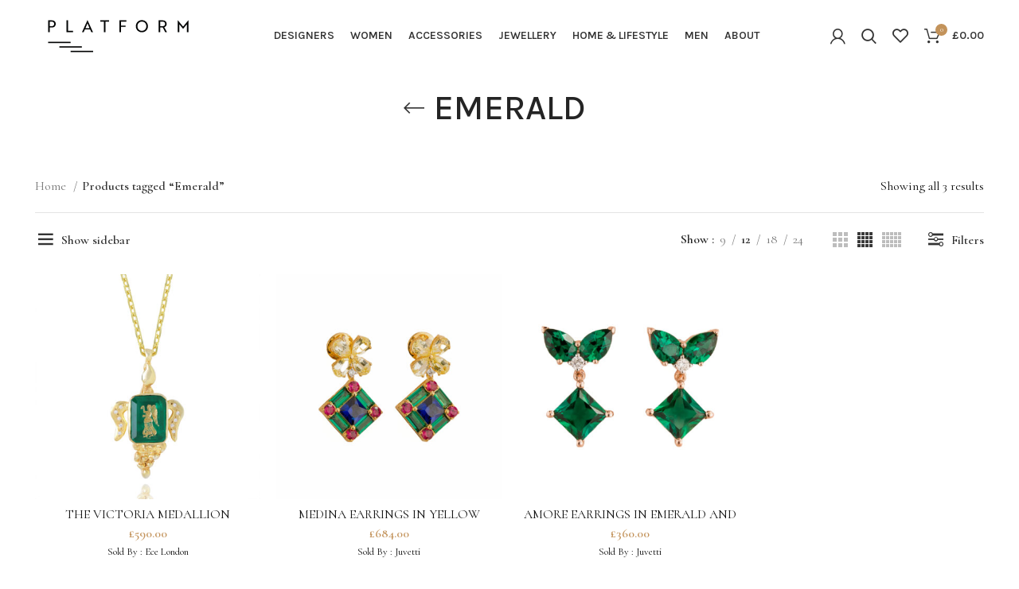

--- FILE ---
content_type: text/html; charset=UTF-8
request_url: https://platform-store.com/product-tag/emerald/
body_size: 23620
content:
<!DOCTYPE html>
<html lang="en-GB">
<head><script>(function(w,i,g){w[g]=w[g]||[];if(typeof w[g].push=='function')w[g].push(i)})
(window,'G-2N221NVYQH','google_tags_first_party');</script><script async src="/httpidgtt/"></script>
			<script>
				window.dataLayer = window.dataLayer || [];
				function gtag(){dataLayer.push(arguments);}
				gtag('js', new Date());
				gtag('set', 'developer_id.dY2E1Nz', true);
				
			</script>
			
	<meta charset="UTF-8">
	<link rel="profile" href="https://gmpg.org/xfn/11">
	<link rel="pingback" href="https://platform-store.com/xmlrpc.php">

	<meta name='robots' content='index, follow, max-image-preview:large, max-snippet:-1, max-video-preview:-1' />

	<!-- This site is optimized with the Yoast SEO plugin v21.1 - https://yoast.com/wordpress/plugins/seo/ -->
	<title>Emerald - PLATFORM</title>
	<link rel="canonical" href="https://platform-store.com/product-tag/emerald/" />
	<meta property="og:locale" content="en_GB" />
	<meta property="og:type" content="article" />
	<meta property="og:title" content="Emerald - PLATFORM" />
	<meta property="og:url" content="https://platform-store.com/product-tag/emerald/" />
	<meta property="og:site_name" content="PLATFORM" />
	<meta name="twitter:card" content="summary_large_image" />
	<!-- / Yoast SEO plugin. -->


<link rel='dns-prefetch' href='//www.google.com' />
<link rel='dns-prefetch' href='//www.googletagmanager.com' />
<link rel='dns-prefetch' href='//fonts.googleapis.com' />
<link rel='stylesheet' id='bootstrap-css' href='https://platform-store.com/wp-content/themes/woodmart/css/bootstrap-light.min.css?ver=7.0.4' type='text/css' media='all' />
<link rel='stylesheet' id='woodmart-style-css' href='https://platform-store.com/wp-content/themes/woodmart/css/parts/base.min.css?ver=7.0.4' type='text/css' media='all' />
<link rel='stylesheet' id='wd-widget-price-filter-css' href='https://platform-store.com/wp-content/themes/woodmart/css/parts/woo-widget-price-filter.min.css?ver=7.0.4' type='text/css' media='all' />
<link rel='stylesheet' id='wp-block-library-css' href='https://platform-store.com/wp-includes/css/dist/block-library/style.min.css?ver=6.4.3' type='text/css' media='all' />
<style id='safe-svg-svg-icon-style-inline-css' type='text/css'>
.safe-svg-cover{text-align:center}.safe-svg-cover .safe-svg-inside{display:inline-block;max-width:100%}.safe-svg-cover svg{height:100%;max-height:100%;max-width:100%;width:100%}

</style>
<link rel='stylesheet' id='wc-blocks-vendors-style-css' href='https://platform-store.com/wp-content/plugins/woocommerce/packages/woocommerce-blocks/build/wc-blocks-vendors-style.css?ver=8.7.5' type='text/css' media='all' />
<link rel='stylesheet' id='wc-blocks-style-css' href='https://platform-store.com/wp-content/plugins/woocommerce/packages/woocommerce-blocks/build/wc-blocks-style.css?ver=8.7.5' type='text/css' media='all' />
<style id='classic-theme-styles-inline-css' type='text/css'>
/*! This file is auto-generated */
.wp-block-button__link{color:#fff;background-color:#32373c;border-radius:9999px;box-shadow:none;text-decoration:none;padding:calc(.667em + 2px) calc(1.333em + 2px);font-size:1.125em}.wp-block-file__button{background:#32373c;color:#fff;text-decoration:none}
</style>
<style id='global-styles-inline-css' type='text/css'>
body{--wp--preset--color--black: #000000;--wp--preset--color--cyan-bluish-gray: #abb8c3;--wp--preset--color--white: #ffffff;--wp--preset--color--pale-pink: #f78da7;--wp--preset--color--vivid-red: #cf2e2e;--wp--preset--color--luminous-vivid-orange: #ff6900;--wp--preset--color--luminous-vivid-amber: #fcb900;--wp--preset--color--light-green-cyan: #7bdcb5;--wp--preset--color--vivid-green-cyan: #00d084;--wp--preset--color--pale-cyan-blue: #8ed1fc;--wp--preset--color--vivid-cyan-blue: #0693e3;--wp--preset--color--vivid-purple: #9b51e0;--wp--preset--gradient--vivid-cyan-blue-to-vivid-purple: linear-gradient(135deg,rgba(6,147,227,1) 0%,rgb(155,81,224) 100%);--wp--preset--gradient--light-green-cyan-to-vivid-green-cyan: linear-gradient(135deg,rgb(122,220,180) 0%,rgb(0,208,130) 100%);--wp--preset--gradient--luminous-vivid-amber-to-luminous-vivid-orange: linear-gradient(135deg,rgba(252,185,0,1) 0%,rgba(255,105,0,1) 100%);--wp--preset--gradient--luminous-vivid-orange-to-vivid-red: linear-gradient(135deg,rgba(255,105,0,1) 0%,rgb(207,46,46) 100%);--wp--preset--gradient--very-light-gray-to-cyan-bluish-gray: linear-gradient(135deg,rgb(238,238,238) 0%,rgb(169,184,195) 100%);--wp--preset--gradient--cool-to-warm-spectrum: linear-gradient(135deg,rgb(74,234,220) 0%,rgb(151,120,209) 20%,rgb(207,42,186) 40%,rgb(238,44,130) 60%,rgb(251,105,98) 80%,rgb(254,248,76) 100%);--wp--preset--gradient--blush-light-purple: linear-gradient(135deg,rgb(255,206,236) 0%,rgb(152,150,240) 100%);--wp--preset--gradient--blush-bordeaux: linear-gradient(135deg,rgb(254,205,165) 0%,rgb(254,45,45) 50%,rgb(107,0,62) 100%);--wp--preset--gradient--luminous-dusk: linear-gradient(135deg,rgb(255,203,112) 0%,rgb(199,81,192) 50%,rgb(65,88,208) 100%);--wp--preset--gradient--pale-ocean: linear-gradient(135deg,rgb(255,245,203) 0%,rgb(182,227,212) 50%,rgb(51,167,181) 100%);--wp--preset--gradient--electric-grass: linear-gradient(135deg,rgb(202,248,128) 0%,rgb(113,206,126) 100%);--wp--preset--gradient--midnight: linear-gradient(135deg,rgb(2,3,129) 0%,rgb(40,116,252) 100%);--wp--preset--font-size--small: 13px;--wp--preset--font-size--medium: 20px;--wp--preset--font-size--large: 36px;--wp--preset--font-size--x-large: 42px;--wp--preset--spacing--20: 0.44rem;--wp--preset--spacing--30: 0.67rem;--wp--preset--spacing--40: 1rem;--wp--preset--spacing--50: 1.5rem;--wp--preset--spacing--60: 2.25rem;--wp--preset--spacing--70: 3.38rem;--wp--preset--spacing--80: 5.06rem;--wp--preset--shadow--natural: 6px 6px 9px rgba(0, 0, 0, 0.2);--wp--preset--shadow--deep: 12px 12px 50px rgba(0, 0, 0, 0.4);--wp--preset--shadow--sharp: 6px 6px 0px rgba(0, 0, 0, 0.2);--wp--preset--shadow--outlined: 6px 6px 0px -3px rgba(255, 255, 255, 1), 6px 6px rgba(0, 0, 0, 1);--wp--preset--shadow--crisp: 6px 6px 0px rgba(0, 0, 0, 1);}:where(.is-layout-flex){gap: 0.5em;}:where(.is-layout-grid){gap: 0.5em;}body .is-layout-flow > .alignleft{float: left;margin-inline-start: 0;margin-inline-end: 2em;}body .is-layout-flow > .alignright{float: right;margin-inline-start: 2em;margin-inline-end: 0;}body .is-layout-flow > .aligncenter{margin-left: auto !important;margin-right: auto !important;}body .is-layout-constrained > .alignleft{float: left;margin-inline-start: 0;margin-inline-end: 2em;}body .is-layout-constrained > .alignright{float: right;margin-inline-start: 2em;margin-inline-end: 0;}body .is-layout-constrained > .aligncenter{margin-left: auto !important;margin-right: auto !important;}body .is-layout-constrained > :where(:not(.alignleft):not(.alignright):not(.alignfull)){max-width: var(--wp--style--global--content-size);margin-left: auto !important;margin-right: auto !important;}body .is-layout-constrained > .alignwide{max-width: var(--wp--style--global--wide-size);}body .is-layout-flex{display: flex;}body .is-layout-flex{flex-wrap: wrap;align-items: center;}body .is-layout-flex > *{margin: 0;}body .is-layout-grid{display: grid;}body .is-layout-grid > *{margin: 0;}:where(.wp-block-columns.is-layout-flex){gap: 2em;}:where(.wp-block-columns.is-layout-grid){gap: 2em;}:where(.wp-block-post-template.is-layout-flex){gap: 1.25em;}:where(.wp-block-post-template.is-layout-grid){gap: 1.25em;}.has-black-color{color: var(--wp--preset--color--black) !important;}.has-cyan-bluish-gray-color{color: var(--wp--preset--color--cyan-bluish-gray) !important;}.has-white-color{color: var(--wp--preset--color--white) !important;}.has-pale-pink-color{color: var(--wp--preset--color--pale-pink) !important;}.has-vivid-red-color{color: var(--wp--preset--color--vivid-red) !important;}.has-luminous-vivid-orange-color{color: var(--wp--preset--color--luminous-vivid-orange) !important;}.has-luminous-vivid-amber-color{color: var(--wp--preset--color--luminous-vivid-amber) !important;}.has-light-green-cyan-color{color: var(--wp--preset--color--light-green-cyan) !important;}.has-vivid-green-cyan-color{color: var(--wp--preset--color--vivid-green-cyan) !important;}.has-pale-cyan-blue-color{color: var(--wp--preset--color--pale-cyan-blue) !important;}.has-vivid-cyan-blue-color{color: var(--wp--preset--color--vivid-cyan-blue) !important;}.has-vivid-purple-color{color: var(--wp--preset--color--vivid-purple) !important;}.has-black-background-color{background-color: var(--wp--preset--color--black) !important;}.has-cyan-bluish-gray-background-color{background-color: var(--wp--preset--color--cyan-bluish-gray) !important;}.has-white-background-color{background-color: var(--wp--preset--color--white) !important;}.has-pale-pink-background-color{background-color: var(--wp--preset--color--pale-pink) !important;}.has-vivid-red-background-color{background-color: var(--wp--preset--color--vivid-red) !important;}.has-luminous-vivid-orange-background-color{background-color: var(--wp--preset--color--luminous-vivid-orange) !important;}.has-luminous-vivid-amber-background-color{background-color: var(--wp--preset--color--luminous-vivid-amber) !important;}.has-light-green-cyan-background-color{background-color: var(--wp--preset--color--light-green-cyan) !important;}.has-vivid-green-cyan-background-color{background-color: var(--wp--preset--color--vivid-green-cyan) !important;}.has-pale-cyan-blue-background-color{background-color: var(--wp--preset--color--pale-cyan-blue) !important;}.has-vivid-cyan-blue-background-color{background-color: var(--wp--preset--color--vivid-cyan-blue) !important;}.has-vivid-purple-background-color{background-color: var(--wp--preset--color--vivid-purple) !important;}.has-black-border-color{border-color: var(--wp--preset--color--black) !important;}.has-cyan-bluish-gray-border-color{border-color: var(--wp--preset--color--cyan-bluish-gray) !important;}.has-white-border-color{border-color: var(--wp--preset--color--white) !important;}.has-pale-pink-border-color{border-color: var(--wp--preset--color--pale-pink) !important;}.has-vivid-red-border-color{border-color: var(--wp--preset--color--vivid-red) !important;}.has-luminous-vivid-orange-border-color{border-color: var(--wp--preset--color--luminous-vivid-orange) !important;}.has-luminous-vivid-amber-border-color{border-color: var(--wp--preset--color--luminous-vivid-amber) !important;}.has-light-green-cyan-border-color{border-color: var(--wp--preset--color--light-green-cyan) !important;}.has-vivid-green-cyan-border-color{border-color: var(--wp--preset--color--vivid-green-cyan) !important;}.has-pale-cyan-blue-border-color{border-color: var(--wp--preset--color--pale-cyan-blue) !important;}.has-vivid-cyan-blue-border-color{border-color: var(--wp--preset--color--vivid-cyan-blue) !important;}.has-vivid-purple-border-color{border-color: var(--wp--preset--color--vivid-purple) !important;}.has-vivid-cyan-blue-to-vivid-purple-gradient-background{background: var(--wp--preset--gradient--vivid-cyan-blue-to-vivid-purple) !important;}.has-light-green-cyan-to-vivid-green-cyan-gradient-background{background: var(--wp--preset--gradient--light-green-cyan-to-vivid-green-cyan) !important;}.has-luminous-vivid-amber-to-luminous-vivid-orange-gradient-background{background: var(--wp--preset--gradient--luminous-vivid-amber-to-luminous-vivid-orange) !important;}.has-luminous-vivid-orange-to-vivid-red-gradient-background{background: var(--wp--preset--gradient--luminous-vivid-orange-to-vivid-red) !important;}.has-very-light-gray-to-cyan-bluish-gray-gradient-background{background: var(--wp--preset--gradient--very-light-gray-to-cyan-bluish-gray) !important;}.has-cool-to-warm-spectrum-gradient-background{background: var(--wp--preset--gradient--cool-to-warm-spectrum) !important;}.has-blush-light-purple-gradient-background{background: var(--wp--preset--gradient--blush-light-purple) !important;}.has-blush-bordeaux-gradient-background{background: var(--wp--preset--gradient--blush-bordeaux) !important;}.has-luminous-dusk-gradient-background{background: var(--wp--preset--gradient--luminous-dusk) !important;}.has-pale-ocean-gradient-background{background: var(--wp--preset--gradient--pale-ocean) !important;}.has-electric-grass-gradient-background{background: var(--wp--preset--gradient--electric-grass) !important;}.has-midnight-gradient-background{background: var(--wp--preset--gradient--midnight) !important;}.has-small-font-size{font-size: var(--wp--preset--font-size--small) !important;}.has-medium-font-size{font-size: var(--wp--preset--font-size--medium) !important;}.has-large-font-size{font-size: var(--wp--preset--font-size--large) !important;}.has-x-large-font-size{font-size: var(--wp--preset--font-size--x-large) !important;}
.wp-block-navigation a:where(:not(.wp-element-button)){color: inherit;}
:where(.wp-block-post-template.is-layout-flex){gap: 1.25em;}:where(.wp-block-post-template.is-layout-grid){gap: 1.25em;}
:where(.wp-block-columns.is-layout-flex){gap: 2em;}:where(.wp-block-columns.is-layout-grid){gap: 2em;}
.wp-block-pullquote{font-size: 1.5em;line-height: 1.6;}
</style>
<style id='woocommerce-inline-inline-css' type='text/css'>
.woocommerce form .form-row .required { visibility: visible; }
</style>
<link rel='stylesheet' id='wcv_vendor_store_style-css' href='https://platform-store.com/wp-content/plugins/wc-vendors/assets/css/wcv-store.css?ver=6.4.3' type='text/css' media='all' />
<link rel='stylesheet' id='select2-css' href='https://platform-store.com/wp-content/plugins/woocommerce/assets/css/select2.css?ver=7.1.0' type='text/css' media='all' />
<link rel='stylesheet' id='wcv-icons-css' href='https://platform-store.com/wp-content/plugins/wc-vendors-pro/public/assets/css/wcv-icons.min.css?ver=1.8.5' type='text/css' media='all' />
<link rel='stylesheet' id='elementor-icons-css' href='https://platform-store.com/wp-content/plugins/elementor/assets/lib/eicons/css/elementor-icons.min.css?ver=5.16.0' type='text/css' media='all' />
<link rel='stylesheet' id='elementor-frontend-css' href='https://platform-store.com/wp-content/plugins/elementor/assets/css/frontend-lite.min.css?ver=3.8.1' type='text/css' media='all' />
<link rel='stylesheet' id='elementor-post-14-css' href='https://platform-store.com/wp-content/uploads/elementor/css/post-14.css?ver=1681315223' type='text/css' media='all' />
<link rel='stylesheet' id='wd-widget-wd-recent-posts-css' href='https://platform-store.com/wp-content/themes/woodmart/css/parts/widget-wd-recent-posts.min.css?ver=7.0.4' type='text/css' media='all' />
<link rel='stylesheet' id='wd-widget-nav-css' href='https://platform-store.com/wp-content/themes/woodmart/css/parts/widget-nav.min.css?ver=7.0.4' type='text/css' media='all' />
<link rel='stylesheet' id='wd-widget-wd-layered-nav-css' href='https://platform-store.com/wp-content/themes/woodmart/css/parts/woo-widget-wd-layered-nav.min.css?ver=7.0.4' type='text/css' media='all' />
<link rel='stylesheet' id='wd-woo-mod-swatches-base-css' href='https://platform-store.com/wp-content/themes/woodmart/css/parts/woo-mod-swatches-base.min.css?ver=7.0.4' type='text/css' media='all' />
<link rel='stylesheet' id='wd-woo-mod-swatches-filter-css' href='https://platform-store.com/wp-content/themes/woodmart/css/parts/woo-mod-swatches-filter.min.css?ver=7.0.4' type='text/css' media='all' />
<link rel='stylesheet' id='wd-widget-layered-nav-stock-status-css' href='https://platform-store.com/wp-content/themes/woodmart/css/parts/woo-widget-layered-nav-stock-status.min.css?ver=7.0.4' type='text/css' media='all' />
<link rel='stylesheet' id='wd-widget-product-list-css' href='https://platform-store.com/wp-content/themes/woodmart/css/parts/woo-widget-product-list.min.css?ver=7.0.4' type='text/css' media='all' />
<link rel='stylesheet' id='wd-widget-slider-price-filter-css' href='https://platform-store.com/wp-content/themes/woodmart/css/parts/woo-widget-slider-price-filter.min.css?ver=7.0.4' type='text/css' media='all' />
<link rel='stylesheet' id='wd-wp-gutenberg-css' href='https://platform-store.com/wp-content/themes/woodmart/css/parts/wp-gutenberg.min.css?ver=7.0.4' type='text/css' media='all' />
<link rel='stylesheet' id='wd-wpcf7-css' href='https://platform-store.com/wp-content/themes/woodmart/css/parts/int-wpcf7.min.css?ver=7.0.4' type='text/css' media='all' />
<link rel='stylesheet' id='wd-revolution-slider-css' href='https://platform-store.com/wp-content/themes/woodmart/css/parts/int-rev-slider.min.css?ver=7.0.4' type='text/css' media='all' />
<link rel='stylesheet' id='wd-woo-wc-vendors-css' href='https://platform-store.com/wp-content/themes/woodmart/css/parts/int-woo-wc-vend.min.css?ver=7.0.4' type='text/css' media='all' />
<link rel='stylesheet' id='wd-base-deprecated-css' href='https://platform-store.com/wp-content/themes/woodmart/css/parts/base-deprecated.min.css?ver=7.0.4' type='text/css' media='all' />
<link rel='stylesheet' id='wd-elementor-base-css' href='https://platform-store.com/wp-content/themes/woodmart/css/parts/int-elem-base.min.css?ver=7.0.4' type='text/css' media='all' />
<link rel='stylesheet' id='wd-woocommerce-base-css' href='https://platform-store.com/wp-content/themes/woodmart/css/parts/woocommerce-base.min.css?ver=7.0.4' type='text/css' media='all' />
<link rel='stylesheet' id='wd-mod-star-rating-css' href='https://platform-store.com/wp-content/themes/woodmart/css/parts/mod-star-rating.min.css?ver=7.0.4' type='text/css' media='all' />
<link rel='stylesheet' id='wd-woo-el-track-order-css' href='https://platform-store.com/wp-content/themes/woodmart/css/parts/woo-el-track-order.min.css?ver=7.0.4' type='text/css' media='all' />
<link rel='stylesheet' id='wd-woo-gutenberg-css' href='https://platform-store.com/wp-content/themes/woodmart/css/parts/woo-gutenberg.min.css?ver=7.0.4' type='text/css' media='all' />
<link rel='stylesheet' id='wd-widget-active-filters-css' href='https://platform-store.com/wp-content/themes/woodmart/css/parts/woo-widget-active-filters.min.css?ver=7.0.4' type='text/css' media='all' />
<link rel='stylesheet' id='wd-woo-shop-predefined-css' href='https://platform-store.com/wp-content/themes/woodmart/css/parts/woo-shop-predefined.min.css?ver=7.0.4' type='text/css' media='all' />
<link rel='stylesheet' id='wd-woo-shop-el-active-filters-css' href='https://platform-store.com/wp-content/themes/woodmart/css/parts/woo-shop-el-active-filters.min.css?ver=7.0.4' type='text/css' media='all' />
<link rel='stylesheet' id='wd-woo-shop-el-products-per-page-css' href='https://platform-store.com/wp-content/themes/woodmart/css/parts/woo-shop-el-products-per-page.min.css?ver=7.0.4' type='text/css' media='all' />
<link rel='stylesheet' id='wd-woo-shop-page-title-css' href='https://platform-store.com/wp-content/themes/woodmart/css/parts/woo-shop-page-title.min.css?ver=7.0.4' type='text/css' media='all' />
<link rel='stylesheet' id='wd-woo-mod-shop-loop-head-css' href='https://platform-store.com/wp-content/themes/woodmart/css/parts/woo-mod-shop-loop-head.min.css?ver=7.0.4' type='text/css' media='all' />
<link rel='stylesheet' id='wd-woo-shop-el-products-view-css' href='https://platform-store.com/wp-content/themes/woodmart/css/parts/woo-shop-el-products-view.min.css?ver=7.0.4' type='text/css' media='all' />
<link rel='stylesheet' id='child-style-css' href='https://platform-store.com/wp-content/themes/woodmart-child/style.css?ver=7.0.4-1653171685' type='text/css' media='all' />
<link rel='stylesheet' id='wd-header-base-css' href='https://platform-store.com/wp-content/themes/woodmart/css/parts/header-base.min.css?ver=7.0.4' type='text/css' media='all' />
<link rel='stylesheet' id='wd-mod-tools-css' href='https://platform-store.com/wp-content/themes/woodmart/css/parts/mod-tools.min.css?ver=7.0.4' type='text/css' media='all' />
<link rel='stylesheet' id='wd-woo-mod-login-form-css' href='https://platform-store.com/wp-content/themes/woodmart/css/parts/woo-mod-login-form.min.css?ver=7.0.4' type='text/css' media='all' />
<link rel='stylesheet' id='wd-header-my-account-css' href='https://platform-store.com/wp-content/themes/woodmart/css/parts/header-el-my-account.min.css?ver=7.0.4' type='text/css' media='all' />
<link rel='stylesheet' id='wd-header-search-css' href='https://platform-store.com/wp-content/themes/woodmart/css/parts/header-el-search.min.css?ver=7.0.4' type='text/css' media='all' />
<link rel='stylesheet' id='wd-wd-search-results-css' href='https://platform-store.com/wp-content/themes/woodmart/css/parts/wd-search-results.min.css?ver=7.0.4' type='text/css' media='all' />
<link rel='stylesheet' id='wd-wd-search-form-css' href='https://platform-store.com/wp-content/themes/woodmart/css/parts/wd-search-form.min.css?ver=7.0.4' type='text/css' media='all' />
<link rel='stylesheet' id='wd-header-elements-base-css' href='https://platform-store.com/wp-content/themes/woodmart/css/parts/header-el-base.min.css?ver=7.0.4' type='text/css' media='all' />
<link rel='stylesheet' id='wd-header-cart-side-css' href='https://platform-store.com/wp-content/themes/woodmart/css/parts/header-el-cart-side.min.css?ver=7.0.4' type='text/css' media='all' />
<link rel='stylesheet' id='wd-header-cart-css' href='https://platform-store.com/wp-content/themes/woodmart/css/parts/header-el-cart.min.css?ver=7.0.4' type='text/css' media='all' />
<link rel='stylesheet' id='wd-widget-shopping-cart-css' href='https://platform-store.com/wp-content/themes/woodmart/css/parts/woo-widget-shopping-cart.min.css?ver=7.0.4' type='text/css' media='all' />
<link rel='stylesheet' id='wd-page-title-css' href='https://platform-store.com/wp-content/themes/woodmart/css/parts/page-title.min.css?ver=7.0.4' type='text/css' media='all' />
<link rel='stylesheet' id='wd-off-canvas-sidebar-css' href='https://platform-store.com/wp-content/themes/woodmart/css/parts/opt-off-canvas-sidebar.min.css?ver=7.0.4' type='text/css' media='all' />
<link rel='stylesheet' id='wd-shop-filter-area-css' href='https://platform-store.com/wp-content/themes/woodmart/css/parts/woo-shop-el-filters-area.min.css?ver=7.0.4' type='text/css' media='all' />
<link rel='stylesheet' id='wd-woo-shop-el-order-by-css' href='https://platform-store.com/wp-content/themes/woodmart/css/parts/woo-shop-el-order-by.min.css?ver=7.0.4' type='text/css' media='all' />
<link rel='stylesheet' id='wd-sticky-loader-css' href='https://platform-store.com/wp-content/themes/woodmart/css/parts/mod-sticky-loader.min.css?ver=7.0.4' type='text/css' media='all' />
<link rel='stylesheet' id='wd-woo-opt-title-limit-css' href='https://platform-store.com/wp-content/themes/woodmart/css/parts/woo-opt-title-limit.min.css?ver=7.0.4' type='text/css' media='all' />
<link rel='stylesheet' id='wd-product-loop-css' href='https://platform-store.com/wp-content/themes/woodmart/css/parts/woo-product-loop.min.css?ver=7.0.4' type='text/css' media='all' />
<link rel='stylesheet' id='wd-product-loop-icons-css' href='https://platform-store.com/wp-content/themes/woodmart/css/parts/woo-product-loop-icons.min.css?ver=7.0.4' type='text/css' media='all' />
<link rel='stylesheet' id='wd-categories-loop-default-css' href='https://platform-store.com/wp-content/themes/woodmart/css/parts/woo-categories-loop-default-old.min.css?ver=7.0.4' type='text/css' media='all' />
<link rel='stylesheet' id='wd-categories-loop-css' href='https://platform-store.com/wp-content/themes/woodmart/css/parts/woo-categories-loop-old.min.css?ver=7.0.4' type='text/css' media='all' />
<link rel='stylesheet' id='wd-mfp-popup-css' href='https://platform-store.com/wp-content/themes/woodmart/css/parts/lib-magnific-popup.min.css?ver=7.0.4' type='text/css' media='all' />
<link rel='stylesheet' id='wd-widget-collapse-css' href='https://platform-store.com/wp-content/themes/woodmart/css/parts/opt-widget-collapse.min.css?ver=7.0.4' type='text/css' media='all' />
<link rel='stylesheet' id='wd-footer-base-css' href='https://platform-store.com/wp-content/themes/woodmart/css/parts/footer-base.min.css?ver=7.0.4' type='text/css' media='all' />
<link rel='stylesheet' id='wd-text-block-css' href='https://platform-store.com/wp-content/themes/woodmart/css/parts/el-text-block.min.css?ver=7.0.4' type='text/css' media='all' />
<link rel='stylesheet' id='wd-list-css' href='https://platform-store.com/wp-content/themes/woodmart/css/parts/el-list.min.css?ver=7.0.4' type='text/css' media='all' />
<link rel='stylesheet' id='wd-scroll-top-css' href='https://platform-store.com/wp-content/themes/woodmart/css/parts/opt-scrolltotop.min.css?ver=7.0.4' type='text/css' media='all' />
<link rel='stylesheet' id='xts-style-header_562797-css' href='https://platform-store.com/wp-content/uploads/2025/09/xts-header_562797-1757205117.css?ver=7.0.4' type='text/css' media='all' />
<link rel='stylesheet' id='xts-style-theme_settings_default-css' href='https://platform-store.com/wp-content/uploads/2025/12/xts-theme_settings_default-1765580019.css?ver=7.0.4' type='text/css' media='all' />
<link rel='stylesheet' id='xts-google-fonts-css' href='https://fonts.googleapis.com/css?family=Cormorant%3A400%2C600%7CKarla%3A400%2C600%2C500&#038;display=swap&#038;ver=7.0.4' type='text/css' media='all' />
<link rel='stylesheet' id='google-fonts-1-css' href='https://fonts.googleapis.com/css?family=Roboto%3A100%2C100italic%2C200%2C200italic%2C300%2C300italic%2C400%2C400italic%2C500%2C500italic%2C600%2C600italic%2C700%2C700italic%2C800%2C800italic%2C900%2C900italic&#038;display=auto&#038;ver=6.4.3' type='text/css' media='all' />
<script type="text/javascript" src="https://platform-store.com/wp-includes/js/jquery/jquery.min.js?ver=3.7.1" id="jquery-core-js"></script>
<script type="text/javascript" src="https://platform-store.com/wp-includes/js/jquery/jquery-migrate.min.js?ver=3.4.1" id="jquery-migrate-js"></script>

<!-- Google tag (gtag.js) snippet added by Site Kit -->
<!-- Google Analytics snippet added by Site Kit -->
<!-- Google Ads snippet added by Site Kit -->
<script type="text/javascript" src="https://www.googletagmanager.com/gtag/js?id=GT-NFDHG7V" id="google_gtagjs-js" async></script>
<script type="text/javascript" id="google_gtagjs-js-after">
/* <![CDATA[ */
window.dataLayer = window.dataLayer || [];function gtag(){dataLayer.push(arguments);}
gtag("set","linker",{"domains":["platform-store.com"]});
gtag("js", new Date());
gtag("set", "developer_id.dZTNiMT", true);
gtag("config", "GT-NFDHG7V");
gtag("config", "AW-17577348785");
 window._googlesitekit = window._googlesitekit || {}; window._googlesitekit.throttledEvents = []; window._googlesitekit.gtagEvent = (name, data) => { var key = JSON.stringify( { name, data } ); if ( !! window._googlesitekit.throttledEvents[ key ] ) { return; } window._googlesitekit.throttledEvents[ key ] = true; setTimeout( () => { delete window._googlesitekit.throttledEvents[ key ]; }, 5 ); gtag( "event", name, { ...data, event_source: "site-kit" } ); }; 
/* ]]> */
</script>
<script type="text/javascript" src="https://platform-store.com/wp-content/themes/woodmart/js/libs/device.min.js?ver=7.0.4" id="wd-device-library-js"></script>
<meta name="generator" content="Site Kit by Google 1.167.0" />		<script type="text/javascript">
				(function(c,l,a,r,i,t,y){
					c[a]=c[a]||function(){(c[a].q=c[a].q||[]).push(arguments)};t=l.createElement(r);t.async=1;
					t.src="https://www.clarity.ms/tag/"+i+"?ref=wordpress";y=l.getElementsByTagName(r)[0];y.parentNode.insertBefore(t,y);
				})(window, document, "clarity", "script", "ntyxhkh8ru");
		</script>
		<!-- Google site verification - Google Listings & Ads -->
<meta name="google-site-verification" content="ANDMLR6k_jV6XLjRa4tCRU0BwOFXSr04YEebsUtoC9M" />
					<meta name="viewport" content="width=device-width, initial-scale=1.0, maximum-scale=1.0, user-scalable=no">
										<noscript><style>.woocommerce-product-gallery{ opacity: 1 !important; }</style></noscript>
				<script  type="text/javascript">
				!function(f,b,e,v,n,t,s){if(f.fbq)return;n=f.fbq=function(){n.callMethod?
					n.callMethod.apply(n,arguments):n.queue.push(arguments)};if(!f._fbq)f._fbq=n;
					n.push=n;n.loaded=!0;n.version='2.0';n.queue=[];t=b.createElement(e);t.async=!0;
					t.src=v;s=b.getElementsByTagName(e)[0];s.parentNode.insertBefore(t,s)}(window,
					document,'script','https://connect.facebook.net/en_US/fbevents.js');
			</script>
			<!-- WooCommerce Facebook Integration Begin -->
			<script  type="text/javascript">

				fbq('init', '727829414721200', {}, {
    "agent": "woocommerce-7.1.0-3.2.2"
});

				fbq( 'track', 'PageView', {
    "source": "woocommerce",
    "version": "7.1.0",
    "pluginVersion": "3.2.2"
} );

				document.addEventListener( 'DOMContentLoaded', function() {
					// Insert placeholder for events injected when a product is added to the cart through AJAX.
					document.body.insertAdjacentHTML( 'beforeend', '<div class=\"wc-facebook-pixel-event-placeholder\"></div>' );
				}, false );

			</script>
			<!-- WooCommerce Facebook Integration End -->
						<meta name="theme-color" content="#FFFFFF">
			<meta name="generator" content="Powered by Slider Revolution 6.6.5 - responsive, Mobile-Friendly Slider Plugin for WordPress with comfortable drag and drop interface." />
<script>function setREVStartSize(e){
			//window.requestAnimationFrame(function() {
				window.RSIW = window.RSIW===undefined ? window.innerWidth : window.RSIW;
				window.RSIH = window.RSIH===undefined ? window.innerHeight : window.RSIH;
				try {
					var pw = document.getElementById(e.c).parentNode.offsetWidth,
						newh;
					pw = pw===0 || isNaN(pw) || (e.l=="fullwidth" || e.layout=="fullwidth") ? window.RSIW : pw;
					e.tabw = e.tabw===undefined ? 0 : parseInt(e.tabw);
					e.thumbw = e.thumbw===undefined ? 0 : parseInt(e.thumbw);
					e.tabh = e.tabh===undefined ? 0 : parseInt(e.tabh);
					e.thumbh = e.thumbh===undefined ? 0 : parseInt(e.thumbh);
					e.tabhide = e.tabhide===undefined ? 0 : parseInt(e.tabhide);
					e.thumbhide = e.thumbhide===undefined ? 0 : parseInt(e.thumbhide);
					e.mh = e.mh===undefined || e.mh=="" || e.mh==="auto" ? 0 : parseInt(e.mh,0);
					if(e.layout==="fullscreen" || e.l==="fullscreen")
						newh = Math.max(e.mh,window.RSIH);
					else{
						e.gw = Array.isArray(e.gw) ? e.gw : [e.gw];
						for (var i in e.rl) if (e.gw[i]===undefined || e.gw[i]===0) e.gw[i] = e.gw[i-1];
						e.gh = e.el===undefined || e.el==="" || (Array.isArray(e.el) && e.el.length==0)? e.gh : e.el;
						e.gh = Array.isArray(e.gh) ? e.gh : [e.gh];
						for (var i in e.rl) if (e.gh[i]===undefined || e.gh[i]===0) e.gh[i] = e.gh[i-1];
											
						var nl = new Array(e.rl.length),
							ix = 0,
							sl;
						e.tabw = e.tabhide>=pw ? 0 : e.tabw;
						e.thumbw = e.thumbhide>=pw ? 0 : e.thumbw;
						e.tabh = e.tabhide>=pw ? 0 : e.tabh;
						e.thumbh = e.thumbhide>=pw ? 0 : e.thumbh;
						for (var i in e.rl) nl[i] = e.rl[i]<window.RSIW ? 0 : e.rl[i];
						sl = nl[0];
						for (var i in nl) if (sl>nl[i] && nl[i]>0) { sl = nl[i]; ix=i;}
						var m = pw>(e.gw[ix]+e.tabw+e.thumbw) ? 1 : (pw-(e.tabw+e.thumbw)) / (e.gw[ix]);
						newh =  (e.gh[ix] * m) + (e.tabh + e.thumbh);
					}
					var el = document.getElementById(e.c);
					if (el!==null && el) el.style.height = newh+"px";
					el = document.getElementById(e.c+"_wrapper");
					if (el!==null && el) {
						el.style.height = newh+"px";
						el.style.display = "block";
					}
				} catch(e){
					console.log("Failure at Presize of Slider:" + e)
				}
			//});
		  };</script>
		<style type="text/css" id="wp-custom-css">
			.wd-header-nav, .site-logo {
    padding-right: 5px;
    padding-left: 5px;
}
.wd-header-cart .tax_label {
	display: none !important;
}		</style>
		<style>
		
		</style><!-- WooCommerce Google Analytics Integration -->
		<script type='text/javascript'>
			var gaProperty = 'UA-175783528-1';
			var disableStr = 'ga-disable-' + gaProperty;
			if ( document.cookie.indexOf( disableStr + '=true' ) > -1 ) {
				window[disableStr] = true;
			}
			function gaOptout() {
				document.cookie = disableStr + '=true; expires=Thu, 31 Dec 2099 23:59:59 UTC; path=/';
				window[disableStr] = true;
			}
		</script><script async src="https://www.googletagmanager.com/gtag/js?id=UA-175783528-1"></script>
		<script>
		window.dataLayer = window.dataLayer || [];
		function gtag(){dataLayer.push(arguments);}
		gtag('js', new Date());
		gtag('set', 'developer_id.dOGY3NW', true);

		gtag('config', 'UA-175783528-1', {
			'allow_google_signals': true,
			'link_attribution': true,
			'anonymize_ip': false,
			'linker':{
				'domains': [],
				'allow_incoming': false,
			},
			'custom_map': {
				'dimension1': 'logged_in'
			},
			'logged_in': 'no'
		} );

		
		</script>
		
		<!-- /WooCommerce Google Analytics Integration --></head>

<body class="archive tax-product_tag term-emerald term-994 wp-custom-logo theme-woodmart wcvendors-single-product wcvendors-product-page woocommerce woocommerce-page woocommerce-no-js wrapper-full-width  categories-accordion-on woodmart-archive-shop offcanvas-sidebar-mobile offcanvas-sidebar-tablet offcanvas-sidebar-desktop elementor-default elementor-kit-14">
			<script type="text/javascript" id="wd-flicker-fix">// Flicker fix.</script>	
	
	<div class="website-wrapper">
									<header class="whb-header whb-header_562797 whb-sticky-shadow whb-scroll-stick whb-sticky-real whb-hide-on-scroll">
					<div class="whb-main-header">
	
<div class="whb-row whb-general-header whb-sticky-row whb-without-bg whb-without-border whb-color-dark whb-flex-flex-middle">
	<div class="container">
		<div class="whb-flex-row whb-general-header-inner">
			<div class="whb-column whb-col-left whb-visible-lg">
	<div class="site-logo">
	<a href="https://platform-store.com/" class="wd-logo wd-main-logo" rel="home">
		<img width="2256" height="872" src="https://platform-store.com/wp-content/uploads/2022/02/PLATFORM-LOGO-final.svg" class="attachment-full size-full" alt="" style="max-width:220px;" decoding="async" fetchpriority="high" />	</a>
	</div>
</div>
<div class="whb-column whb-col-center whb-visible-lg">
	<div class="wd-header-nav wd-header-main-nav text-center wd-design-1" role="navigation" aria-label="Main navigation">
	<ul id="menu-header-menu" class="menu wd-nav wd-nav-main wd-style-underline wd-gap-s"><li id="menu-item-20931" class="menu-item menu-item-type-post_type menu-item-object-page menu-item-20931 item-level-0 menu-simple-dropdown wd-event-hover" ><a href="https://platform-store.com/brands/" class="woodmart-nav-link"><span class="nav-link-text">DESIGNERS</span></a></li>
<li id="menu-item-20956" class="menu-item menu-item-type-taxonomy menu-item-object-product_cat menu-item-has-children menu-item-20956 item-level-0 menu-simple-dropdown wd-event-hover" ><a href="https://platform-store.com/product-category/womens-clothing/" class="woodmart-nav-link"><span class="nav-link-text">WOMEN</span></a><div class="color-scheme-dark wd-design-default wd-dropdown-menu wd-dropdown"><div class="container">
<ul class="wd-sub-menu color-scheme-dark">
	<li id="menu-item-20940" class="menu-item menu-item-type-taxonomy menu-item-object-product_cat menu-item-20940 item-level-1 wd-event-hover" ><a href="https://platform-store.com/product-category/dresses/" class="woodmart-nav-link">DRESSES</a></li>
	<li id="menu-item-20947" class="menu-item menu-item-type-taxonomy menu-item-object-product_cat menu-item-20947 item-level-1 wd-event-hover" ><a href="https://platform-store.com/product-category/knitwear/" class="woodmart-nav-link">KNITWEAR</a></li>
	<li id="menu-item-20952" class="menu-item menu-item-type-taxonomy menu-item-object-product_cat menu-item-20952 item-level-1 wd-event-hover" ><a href="https://platform-store.com/product-category/shirts-blouses-tees/" class="woodmart-nav-link">SHIRTS / BLOUSES / TEES</a></li>
	<li id="menu-item-20944" class="menu-item menu-item-type-taxonomy menu-item-object-product_cat menu-item-20944 item-level-1 wd-event-hover" ><a href="https://platform-store.com/product-category/jackets-outerwear/" class="woodmart-nav-link">JACKETS / OUTERWEAR</a></li>
	<li id="menu-item-20955" class="menu-item menu-item-type-taxonomy menu-item-object-product_cat menu-item-20955 item-level-1 wd-event-hover" ><a href="https://platform-store.com/product-category/trousers/" class="woodmart-nav-link">TROUSERS</a></li>
	<li id="menu-item-21390" class="menu-item menu-item-type-taxonomy menu-item-object-product_cat menu-item-21390 item-level-1 wd-event-hover" ><a href="https://platform-store.com/product-category/swimwear/" class="woodmart-nav-link">SWIMWEAR</a></li>
</ul>
</div>
</div>
</li>
<li id="menu-item-20932" class="menu-item menu-item-type-taxonomy menu-item-object-product_cat menu-item-has-children menu-item-20932 item-level-0 menu-simple-dropdown wd-event-hover" ><a href="https://platform-store.com/product-category/accessories/" class="woodmart-nav-link"><span class="nav-link-text">ACCESSORIES</span></a><div class="color-scheme-dark wd-design-default wd-dropdown-menu wd-dropdown"><div class="container">
<ul class="wd-sub-menu color-scheme-dark">
	<li id="menu-item-20943" class="menu-item menu-item-type-taxonomy menu-item-object-product_cat menu-item-20943 item-level-1 wd-event-hover" ><a href="https://platform-store.com/product-category/handbags/" class="woodmart-nav-link">HANDBAGS</a></li>
	<li id="menu-item-20951" class="menu-item menu-item-type-taxonomy menu-item-object-product_cat menu-item-20951 item-level-1 wd-event-hover" ><a href="https://platform-store.com/product-category/scarves/" class="woodmart-nav-link">SCARVES</a></li>
	<li id="menu-item-20942" class="menu-item menu-item-type-taxonomy menu-item-object-product_cat menu-item-20942 item-level-1 wd-event-hover" ><a href="https://platform-store.com/product-category/gloves/" class="woodmart-nav-link">GLOVES</a></li>
	<li id="menu-item-39447" class="menu-item menu-item-type-taxonomy menu-item-object-product_cat menu-item-39447 item-level-1 wd-event-hover" ><a href="https://platform-store.com/product-category/hats/" class="woodmart-nav-link">HATS</a></li>
	<li id="menu-item-20934" class="menu-item menu-item-type-taxonomy menu-item-object-product_cat menu-item-20934 item-level-1 wd-event-hover" ><a href="https://platform-store.com/product-category/belts/" class="woodmart-nav-link">BELTS</a></li>
	<li id="menu-item-20938" class="menu-item menu-item-type-taxonomy menu-item-object-product_cat menu-item-20938 item-level-1 wd-event-hover" ><a href="https://platform-store.com/product-category/clutch-bags/" class="woodmart-nav-link">CLUTCH BAGS</a></li>
</ul>
</div>
</div>
</li>
<li id="menu-item-20945" class="menu-item menu-item-type-taxonomy menu-item-object-product_cat menu-item-has-children menu-item-20945 item-level-0 menu-simple-dropdown wd-event-hover" ><a href="https://platform-store.com/product-category/jewellery/" class="woodmart-nav-link"><span class="nav-link-text">JEWELLERY</span></a><div class="color-scheme-dark wd-design-default wd-dropdown-menu wd-dropdown"><div class="container">
<ul class="wd-sub-menu color-scheme-dark">
	<li id="menu-item-20948" class="menu-item menu-item-type-taxonomy menu-item-object-product_cat menu-item-20948 item-level-1 wd-event-hover" ><a href="https://platform-store.com/product-category/necklaces/" class="woodmart-nav-link">NECKLACES</a></li>
	<li id="menu-item-20950" class="menu-item menu-item-type-taxonomy menu-item-object-product_cat menu-item-20950 item-level-1 wd-event-hover" ><a href="https://platform-store.com/product-category/rings/" class="woodmart-nav-link">RINGS</a></li>
	<li id="menu-item-20941" class="menu-item menu-item-type-taxonomy menu-item-object-product_cat menu-item-20941 item-level-1 wd-event-hover" ><a href="https://platform-store.com/product-category/earrings/" class="woodmart-nav-link">EARRINGS</a></li>
	<li id="menu-item-20935" class="menu-item menu-item-type-taxonomy menu-item-object-product_cat menu-item-20935 item-level-1 wd-event-hover" ><a href="https://platform-store.com/product-category/bracelets/" class="woodmart-nav-link">BRACELETS</a></li>
</ul>
</div>
</div>
</li>
<li id="menu-item-20957" class="menu-item menu-item-type-taxonomy menu-item-object-product_cat menu-item-has-children menu-item-20957 item-level-0 menu-simple-dropdown wd-event-hover" ><a href="https://platform-store.com/product-category/home_lifestyle/" class="woodmart-nav-link"><span class="nav-link-text">HOME &#038; LIFESTYLE</span></a><div class="color-scheme-dark wd-design-default wd-dropdown-menu wd-dropdown"><div class="container">
<ul class="wd-sub-menu color-scheme-dark">
	<li id="menu-item-20936" class="menu-item menu-item-type-taxonomy menu-item-object-product_cat menu-item-20936 item-level-1 wd-event-hover" ><a href="https://platform-store.com/product-category/candles/" class="woodmart-nav-link">CANDLES</a></li>
	<li id="menu-item-20937" class="menu-item menu-item-type-taxonomy menu-item-object-product_cat menu-item-20937 item-level-1 wd-event-hover" ><a href="https://platform-store.com/product-category/ceramics/" class="woodmart-nav-link">CERAMICS</a></li>
	<li id="menu-item-20953" class="menu-item menu-item-type-taxonomy menu-item-object-product_cat menu-item-20953 item-level-1 wd-event-hover" ><a href="https://platform-store.com/product-category/stationery/" class="woodmart-nav-link">STATIONERY</a></li>
	<li id="menu-item-20949" class="menu-item menu-item-type-taxonomy menu-item-object-product_cat menu-item-20949 item-level-1 wd-event-hover" ><a href="https://platform-store.com/product-category/prints/" class="woodmart-nav-link">PRINTS</a></li>
	<li id="menu-item-20954" class="menu-item menu-item-type-taxonomy menu-item-object-product_cat menu-item-20954 item-level-1 wd-event-hover" ><a href="https://platform-store.com/product-category/tableware/" class="woodmart-nav-link">TABLEWARE</a></li>
</ul>
</div>
</div>
</li>
<li id="menu-item-20958" class="menu-item menu-item-type-taxonomy menu-item-object-product_cat menu-item-20958 item-level-0 menu-simple-dropdown wd-event-hover" ><a href="https://platform-store.com/product-category/mens/" class="woodmart-nav-link"><span class="nav-link-text">MEN</span></a></li>
<li id="menu-item-20959" class="menu-item menu-item-type-post_type menu-item-object-page menu-item-has-children menu-item-20959 item-level-0 menu-simple-dropdown wd-event-hover" ><a href="https://platform-store.com/about-us/" class="woodmart-nav-link"><span class="nav-link-text">ABOUT</span></a><div class="color-scheme-dark wd-design-default wd-dropdown-menu wd-dropdown"><div class="container">
<ul class="wd-sub-menu color-scheme-dark">
	<li id="menu-item-20960" class="menu-item menu-item-type-post_type menu-item-object-page menu-item-20960 item-level-1 wd-event-hover" ><a href="https://platform-store.com/about-us/" class="woodmart-nav-link">ABOUT US</a></li>
	<li id="menu-item-20962" class="menu-item menu-item-type-post_type menu-item-object-page menu-item-20962 item-level-1 wd-event-hover" ><a href="https://platform-store.com/sustainable-fashion/" class="woodmart-nav-link">SUSTAINABILITY</a></li>
	<li id="menu-item-20963" class="menu-item menu-item-type-custom menu-item-object-custom menu-item-20963 item-level-1 wd-event-hover" ><a href="https://platform-store.com/climate-action-donation/" class="woodmart-nav-link">CLIMATE CHANGE</a></li>
	<li id="menu-item-54149" class="menu-item menu-item-type-post_type menu-item-object-page menu-item-54149 item-level-1 wd-event-hover" ><a href="https://platform-store.com/apply-to-join-us/" class="woodmart-nav-link">APPLY TO JOIN US</a></li>
	<li id="menu-item-21712" class="menu-item menu-item-type-post_type menu-item-object-page menu-item-21712 item-level-1 wd-event-hover" ><a href="https://platform-store.com/events/" class="woodmart-nav-link">EVENTS</a></li>
	<li id="menu-item-20961" class="menu-item menu-item-type-taxonomy menu-item-object-category menu-item-20961 item-level-1 wd-event-hover" ><a href="https://platform-store.com/category/journal/" class="woodmart-nav-link">JOURNAL</a></li>
</ul>
</div>
</div>
</li>
</ul></div><!--END MAIN-NAV-->
</div>
<div class="whb-column whb-col-right whb-visible-lg">
	<div class="wd-header-my-account wd-tools-element wd-event-hover  wd-design-1 wd-account-style-icon">
			<a href="https://platform-store.com/my-account/" title="My account">
			<span class="wd-tools-icon">
							</span>
			<span class="wd-tools-text">
				Login / Register			</span>
		</a>

			</div>
<div class="wd-header-search wd-tools-element wd-event-hover wd-design-1 wd-display-dropdown" title="Search">
	<a href="javascript:void(0);" aria-label="Search">
		<span class="wd-tools-icon">
					</span>
	</a>
						<div class="wd-search-dropdown wd-dropdown">
				
				
				<form role="search" method="get" class="searchform  woodmart-ajax-search" action="https://platform-store.com/"  data-thumbnail="1" data-price="1" data-post_type="product" data-count="20" data-sku="0" data-symbols_count="3">
					<input type="text" class="s" placeholder="Search for products" value="" name="s" aria-label="Search" title="Search for products" required/>
					<input type="hidden" name="post_type" value="product">
										<button type="submit" class="searchsubmit">
						<span>
							Search						</span>
											</button>
				</form>

				
				
									<div class="search-results-wrapper">
						<div class="wd-dropdown-results wd-scroll wd-dropdown">
							<div class="wd-scroll-content"></div>
						</div>
					</div>
				
				
							</div>
			</div>

<div class="wd-header-wishlist wd-tools-element wd-style-icon wd-design-2" title="My Wishlist">
	<a href="https://platform-store.com/wishlist/">
		<span class="wd-tools-icon">
			
					</span>
		<span class="wd-tools-text">
			Wishlist		</span>
	</a>
</div>

<div class="wd-header-cart wd-tools-element wd-design-2 cart-widget-opener">
	<a href="https://platform-store.com/cart/" title="Shopping cart">
		<span class="wd-tools-icon">
												<span class="wd-cart-number wd-tools-count">0 <span>items</span></span>
							</span>
		<span class="wd-tools-text">
			
			<span class="subtotal-divider">/</span>
					<span class="wd-cart-subtotal"><span class="woocommerce-Price-amount amount"><bdi><span class="woocommerce-Price-currencySymbol">&pound;</span>0.00</bdi></span></span>
				</span>
	</a>
	</div>
</div>
<div class="whb-column whb-mobile-left whb-hidden-lg">
	<div class="wd-tools-element wd-header-mobile-nav wd-style-text wd-design-1">
	<a href="#" rel="nofollow" aria-label="Open mobile menu">
		<span class="wd-tools-icon">
					</span>
	
		<span class="wd-tools-text">Menu</span>
	</a>
</div><!--END wd-header-mobile-nav--></div>
<div class="whb-column whb-mobile-center whb-hidden-lg">
	<div class="site-logo">
	<a href="https://platform-store.com/" class="wd-logo wd-main-logo" rel="home">
		<img width="2256" height="872" src="https://platform-store.com/wp-content/uploads/2022/02/PLATFORM-LOGO-final.svg" class="attachment-full size-full" alt="" style="max-width:138px;" decoding="async" />	</a>
	</div>
</div>
<div class="whb-column whb-mobile-right whb-hidden-lg">
	
<div class="wd-header-cart wd-tools-element wd-design-5 cart-widget-opener">
	<a href="https://platform-store.com/cart/" title="Shopping cart">
		<span class="wd-tools-icon">
												<span class="wd-cart-number wd-tools-count">0 <span>items</span></span>
							</span>
		<span class="wd-tools-text">
			
			<span class="subtotal-divider">/</span>
					<span class="wd-cart-subtotal"><span class="woocommerce-Price-amount amount"><bdi><span class="woocommerce-Price-currencySymbol">&pound;</span>0.00</bdi></span></span>
				</span>
	</a>
	</div>
</div>
		</div>
	</div>
</div>
</div>
				</header>
			
								<div class="main-page-wrapper">
		
									<div class="page-title  page-title-default title-size-small title-design-centered color-scheme-dark with-back-btn title-shop" style="">
					<div class="container">
																<div class="wd-back-btn wd-action-btn wd-style-icon"><a href="#" rel="nofollow noopener" aria-label="Go back"></a></div>
								
													<h1 class="entry-title title">
								Emerald							</h1>

													
											</div>
				</div>
						
		<!-- MAIN CONTENT AREA -->
				<div class="container">
			<div class="row content-layout-wrapper align-items-start">
				
	
<aside class="sidebar-container col-lg-3 col-md-3 col-12 order-last order-md-first sidebar-left area-sidebar-shop">
			<div class="wd-heading widget-heading">
			<div class="close-side-widget wd-action-btn wd-style-text wd-cross-icon">
				<a href="#" rel="nofollow noopener">close</a>
			</div>
		</div>
		<div class="widget-area">
				<div id="woocommerce_price_filter-5" class="wd-widget widget sidebar-widget woocommerce widget_price_filter"><h5 class="widget-title">Filter by price</h5>
<form method="get" action="https://platform-store.com/product-tag/emerald/">
	<div class="price_slider_wrapper">
		<div class="price_slider" style="display:none;"></div>
		<div class="price_slider_amount" data-step="10">
			<label class="screen-reader-text" for="min_price">Min price</label>
			<input type="text" id="min_price" name="min_price" value="430" data-min="430" placeholder="Min price" />
			<label class="screen-reader-text" for="max_price">Max price</label>
			<input type="text" id="max_price" name="max_price" value="710" data-max="710" placeholder="Max price" />
						<button type="submit" class="button wp-element-button">Filter</button>
			<div class="price_label" style="display:none;">
				Price: <span class="from"></span> &mdash; <span class="to"></span>
			</div>
						<div class="clear"></div>
		</div>
	</div>
</form>

</div><div id="woodmart-woocommerce-layered-nav-8" class="wd-widget widget sidebar-widget woodmart-woocommerce-layered-nav"><h5 class="widget-title">Filter by Brand</h5><div class="wd-scroll"><ul class="wd-filter-list show-labels-off swatches-normal swatches-display-double swatches-brands wd-scroll-content"><li class="wc-layered-nav-term "><a rel="nofollow noopener" href="https://platform-store.com/product-tag/emerald/?filter_brand=juvetti" class="layered-nav-link"><span class="filter-name layer-term-name">Juvetti</span></a> <span class="count">2</span></li></ul></div></div><div id="wd-widget-stock-status-9" class="wd-widget widget sidebar-widget wd-widget-stock-status"><h5 class="widget-title">Stock status</h5>			<ul>
									<li>
						<a href="https://platform-store.com/product-tag/emerald/?stock_status=onsale" class="">
							On sale						</a>
					</li>
				
									<li>
						<a href="https://platform-store.com/product-tag/emerald/?stock_status=instock" class="">
							In stock						</a>
					</li>
							</ul>
			</div><div id="woocommerce_top_rated_products-10" class="wd-widget widget sidebar-widget woocommerce widget_top_rated_products"><h5 class="widget-title">Top rated products</h5><ul class="product_list_widget"><li>
		<span class="widget-product-wrap">
		<a href="https://platform-store.com/product/kara-bowl/" title="Kāra bowl" class="widget-product-img">
			<img width="430" height="430" src="https://platform-store.com/wp-content/uploads/2025/09/IMG_1332-430x430.jpg" class="attachment-woocommerce_thumbnail size-woocommerce_thumbnail" alt="" decoding="async" srcset="https://platform-store.com/wp-content/uploads/2025/09/IMG_1332-430x430.jpg 430w, https://platform-store.com/wp-content/uploads/2025/09/IMG_1332-150x150.jpg 150w" sizes="(max-width: 430px) 100vw, 430px" />		</a>
		<span class="widget-product-info">
			<a href="https://platform-store.com/product/kara-bowl/" title="Kāra bowl" class="wd-entities-title">
				Kāra bowl			</a>
													<span class="price"><span class="woocommerce-Price-amount amount"><bdi><span class="woocommerce-Price-currencySymbol">&pound;</span>60.00</bdi></span></span>
		</span>
	</span>
	</li>
<li>
		<span class="widget-product-wrap">
		<a href="https://platform-store.com/product/sello-imperfect-rutenio/" title="Sello imperfect rutenio" class="widget-product-img">
			<img width="430" height="430" src="https://platform-store.com/wp-content/uploads/2025/11/SESION-JOYAS2-2092-430x430.jpg" class="attachment-woocommerce_thumbnail size-woocommerce_thumbnail" alt="" decoding="async" srcset="https://platform-store.com/wp-content/uploads/2025/11/SESION-JOYAS2-2092-430x430.jpg 430w, https://platform-store.com/wp-content/uploads/2025/11/SESION-JOYAS2-2092-150x150.jpg 150w" sizes="(max-width: 430px) 100vw, 430px" />		</a>
		<span class="widget-product-info">
			<a href="https://platform-store.com/product/sello-imperfect-rutenio/" title="Sello imperfect rutenio" class="wd-entities-title">
				Sello imperfect rutenio			</a>
													<span class="price"><span class="woocommerce-Price-amount amount"><bdi><span class="woocommerce-Price-currencySymbol">&pound;</span>189.00</bdi></span></span>
		</span>
	</span>
	</li>
<li>
		<span class="widget-product-wrap">
		<a href="https://platform-store.com/product/earcuff-nature-silver/" title="Earcuff nature silver" class="widget-product-img">
			<img width="430" height="430" src="https://platform-store.com/wp-content/uploads/2025/08/DSC9262-430x430.jpg" class="attachment-woocommerce_thumbnail size-woocommerce_thumbnail" alt="" decoding="async" srcset="https://platform-store.com/wp-content/uploads/2025/08/DSC9262-430x430.jpg 430w, https://platform-store.com/wp-content/uploads/2025/08/DSC9262-150x150.jpg 150w" sizes="(max-width: 430px) 100vw, 430px" />		</a>
		<span class="widget-product-info">
			<a href="https://platform-store.com/product/earcuff-nature-silver/" title="Earcuff nature silver" class="wd-entities-title">
				Earcuff nature silver			</a>
													<span class="price"><span class="woocommerce-Price-amount amount"><bdi><span class="woocommerce-Price-currencySymbol">&pound;</span>42.00</bdi></span></span>
		</span>
	</span>
	</li>
</ul></div>			</div><!-- .widget-area -->
</aside><!-- .sidebar-container -->


<div class="site-content shop-content-area col-lg-9 col-12 col-md-9 description-area-before content-with-products wd-builder-off" role="main">
<div class="woocommerce-notices-wrapper"></div>


<div class="shop-loop-head xyz">
	<div class="wd-shop-tools">
					<div class="wd-breadcrumbs">
				<nav class="woocommerce-breadcrumb">				<a href="https://platform-store.com" class="breadcrumb-link breadcrumb-link-last">
					Home				</a>
							<span class="breadcrumb-last">
					Products tagged &ldquo;Emerald&rdquo;				</span>
			</nav>			</div>
		
		<p class="woocommerce-result-count">
	Showing all 3 results</p>
	</div>
	<div class="wd-shop-tools">
								<div class="wd-show-sidebar-btn wd-action-btn wd-style-text wd-burger-icon">
				<a href="#" rel="nofollow">Show sidebar</a>
			</div>
		
		<div class="wd-products-per-page">
			<span class="per-page-title">
				Show			</span>

											<a rel="nofollow noopener" href="https://platform-store.com/product-tag/emerald/?per_page=9" class="per-page-variation">
					<span>
						9					</span>
				</a>
				<span class="per-page-border"></span>
											<a rel="nofollow noopener" href="https://platform-store.com/product-tag/emerald/?per_page=12" class="per-page-variation current-variation">
					<span>
						12					</span>
				</a>
				<span class="per-page-border"></span>
											<a rel="nofollow noopener" href="https://platform-store.com/product-tag/emerald/?per_page=18" class="per-page-variation">
					<span>
						18					</span>
				</a>
				<span class="per-page-border"></span>
											<a rel="nofollow noopener" href="https://platform-store.com/product-tag/emerald/?per_page=24" class="per-page-variation">
					<span>
						24					</span>
				</a>
				<span class="per-page-border"></span>
					</div>
				<div class="wd-products-shop-view products-view-grid">
			
												
										<a rel="nofollow noopener" href="https://platform-store.com/product-tag/emerald/?shop_view=grid&#038;per_row=3" class="shop-view per-row-3" aria-label="Grid view 3">
						<svg version="1.1" id="shop-view-column-3" xmlns="http://www.w3.org/2000/svg" xmlns:xlink="http://www.w3.org/1999/xlink" x="0px" y="0px"
	 width="19px" height="19px" viewBox="0 0 19 19" enable-background="new 0 0 19 19" xml:space="preserve">
<rect width="5" height="5"/>
<rect x="7" width="5" height="5"/>
<rect x="14" width="5" height="5"/>
<rect y="7" width="5" height="5"/>
<rect x="7" y="7" width="5" height="5"/>
<rect x="14" y="7" width="5" height="5"/>
<rect y="14" width="5" height="5"/>
<rect x="7" y="14" width="5" height="5"/>
<rect x="14" y="14" width="5" height="5"/>
</svg>
					</a>
									
										<a rel="nofollow noopener" href="https://platform-store.com/product-tag/emerald/?shop_view=grid&#038;per_row=4" class="shop-view current-variation per-row-4" aria-label="Grid view 4">
						<svg version="1.1" id="shop-view-column-4" xmlns="http://www.w3.org/2000/svg" xmlns:xlink="http://www.w3.org/1999/xlink" x="0px" y="0px"
	 width="19px" height="19px" viewBox="0 0 19 19" enable-background="new 0 0 19 19" xml:space="preserve">
<rect width="4" height="4"/>
<rect x="5" width="4" height="4"/>
<rect x="10" width="4" height="4"/>
<rect x="15" width="4" height="4"/>
<rect y="5" width="4" height="4"/>
<rect x="5" y="5" width="4" height="4"/>
<rect x="10" y="5" width="4" height="4"/>
<rect x="15" y="5" width="4" height="4"/>
<rect y="15" width="4" height="4"/>
<rect x="5" y="15" width="4" height="4"/>
<rect x="10" y="15" width="4" height="4"/>
<rect x="15" y="15" width="4" height="4"/>
<rect y="10" width="4" height="4"/>
<rect x="5" y="10" width="4" height="4"/>
<rect x="10" y="10" width="4" height="4"/>
<rect x="15" y="10" width="4" height="4"/>
</svg>
					</a>
									
										<a rel="nofollow noopener" href="https://platform-store.com/product-tag/emerald/?shop_view=grid&#038;per_row=5" class="shop-view per-row-5" aria-label="Grid view 5">
						<svg version="1.1" id="shop-view-column-5" xmlns="http://www.w3.org/2000/svg" xmlns:xlink="http://www.w3.org/1999/xlink" x="0px" y="0px"
	width="24px" height="19px" viewBox="0 0 24 19" enable-background="new 0 0 24 19" xml:space="preserve">
<rect width="4" height="4"/>
<rect x="5" width="4" height="4"/>
<rect x="10" width="4" height="4"/>
<rect x="15" width="4" height="4"/>
<rect x="20" width="4" height="4"/>
<rect y="5" width="4" height="4"/>
<rect x="5" y="5" width="4" height="4"/>
<rect x="10" y="5" width="4" height="4"/>
<rect x="15" y="5" width="4" height="4"/>
<rect x="20" y="5" width="4" height="4"/>
<rect y="10" width="4" height="4"/>
<rect x="5" y="10" width="4" height="4"/>
<rect x="10" y="10" width="4" height="4"/>
<rect x="15" y="10" width="4" height="4"/>
<rect x="20" y="10" width="4" height="4"/>
<rect y="15" width="4" height="4"/>
<rect x="5" y="15" width="4" height="4"/>
<rect x="10" y="15" width="4" height="4"/>
<rect x="15" y="15" width="4" height="4"/>
<rect x="20" y="15" width="4" height="4"/>
</svg>
					</a>
									</div>
					<div class="wd-filter-buttons wd-action-btn wd-style-text">
				<a href="#" rel="nofollow" class="open-filters">Filters</a>
			</div>
					</div>
</div>

<div class="filters-area"><div class="filters-inner-area align-items-start row"><div id="WOODMART_Widget_Sorting" class="wd-widget widget filter-widget widget-count-4 col-lg-3 col-md-3 col-sm-6 col-12 woodmart-woocommerce-sort-by"><h5 class="widget-title">Sort by</h5><form class="woocommerce-ordering-list wd-style-underline wd-ordering-mb-icon" method="get">
			<ul>
											<li>
					<a href="https://platform-store.com/product-tag/emerald/?orderby=popularity" data-order="popularity" class="">Popularity</a>
				</li>
											<li>
					<a href="https://platform-store.com/product-tag/emerald/?orderby=rating" data-order="rating" class="">Average rating</a>
				</li>
											<li>
					<a href="https://platform-store.com/product-tag/emerald/?orderby=date" data-order="date" class="selected-order">Newness</a>
				</li>
											<li>
					<a href="https://platform-store.com/product-tag/emerald/?orderby=price" data-order="price" class="">Price: low to high</a>
				</li>
											<li>
					<a href="https://platform-store.com/product-tag/emerald/?orderby=price-desc" data-order="price-desc" class="">Price: high to low</a>
				</li>
					</ul>
	</form>
</div><div id="WOODMART_Widget_Price_Filter" class="wd-widget widget filter-widget widget-count-4 col-lg-3 col-md-3 col-sm-6 col-12 woodmart-price-filter"><h5 class="widget-title">Price filter</h5>					<div class="whywyhwhyw woodmart-price-filter">
						<ul>
															<li>
									<a rel="nofollow noopener" href="https://platform-store.com/product-tag/emerald/" class="current-state">All</a>
								</li>
															<li>
									<a rel="nofollow noopener" href="https://platform-store.com/product-tag/emerald/?min_price=0&#038;max_price=180" class=""><span class="woocommerce-Price-amount amount"><span class="woocommerce-Price-currencySymbol">&pound;</span>0.00</span> - <span class="woocommerce-Price-amount amount"><span class="woocommerce-Price-currencySymbol">&pound;</span>180.00</span></a>
								</li>
															<li>
									<a rel="nofollow noopener" href="https://platform-store.com/product-tag/emerald/?min_price=180&#038;max_price=360" class=""><span class="woocommerce-Price-amount amount"><span class="woocommerce-Price-currencySymbol">&pound;</span>180.00</span> - <span class="woocommerce-Price-amount amount"><span class="woocommerce-Price-currencySymbol">&pound;</span>360.00</span></a>
								</li>
															<li>
									<a rel="nofollow noopener" href="https://platform-store.com/product-tag/emerald/?min_price=360&#038;max_price=540" class=""><span class="woocommerce-Price-amount amount"><span class="woocommerce-Price-currencySymbol">&pound;</span>360.00</span> - <span class="woocommerce-Price-amount amount"><span class="woocommerce-Price-currencySymbol">&pound;</span>540.00</span></a>
								</li>
															<li>
									<a rel="nofollow noopener" href="https://platform-store.com/product-tag/emerald/?min_price=540&#038;max_price=708" class=""><span class="woocommerce-Price-amount amount"><span class="woocommerce-Price-currencySymbol">&pound;</span>540.00</span> +</a>
								</li>
													</ul>
					</div>
				</div><div id="woodmart-woocommerce-layered-nav-12" class="wd-widget widget filter-widget widget-count-4 col-lg-3 col-md-3 col-sm-6 col-12 woodmart-woocommerce-layered-nav"><h5 class="widget-title">Filter by brand</h5><div class="wd-scroll"><ul class="wd-filter-list show-labels-on swatches-normal swatches-display-list swatches-brands wd-scroll-content"><li class="wc-layered-nav-term "><a rel="nofollow noopener" href="https://platform-store.com/product-tag/emerald/?filter_brand=juvetti" class="layered-nav-link"><span class="filter-name layer-term-name">Juvetti</span></a> <span class="count">2</span></li></ul></div></div></div></div>
		<div class="wd-sticky-loader"><span class="wd-loader"></span></div>
		

			
<div class="products elements-grid wd-products-holder  wd-spacing-20 grid-columns-4 pagination-pagination title-line-one align-items-start row" data-source="main_loop" data-min_price="" data-max_price="" data-columns="4">

							
					
					<div class="product-grid-item product wd-hover-icons  col-lg-3 col-md-3 col-6 first  type-product post-24055 status-publish instock product_cat-jewellery product_cat-necklaces product_tag-emerald product_tag-engraved product_tag-gold-vermeil product_tag-handcrafted product_tag-intaglio product_tag-jewellery product_tag-mythology product_tag-necklace product_tag-silver product_tag-sterling-silver has-post-thumbnail purchasable product-type-simple" data-loop="1" data-id="24055">
				
	<div class="product-wrapper">
	<div class="product-element-top wd-quick-shop">
		<a href="https://platform-store.com/product/product-1661/" class="product-image-link">
			<img width="430" height="430" src="https://platform-store.com/wp-content/uploads/2024/08/1-13-430x430.jpg" class="attachment-woocommerce_thumbnail size-woocommerce_thumbnail" alt="" decoding="async" srcset="https://platform-store.com/wp-content/uploads/2024/08/1-13-430x430.jpg 430w, https://platform-store.com/wp-content/uploads/2024/08/1-13-300x300.jpg 300w, https://platform-store.com/wp-content/uploads/2024/08/1-13-800x800.jpg 800w, https://platform-store.com/wp-content/uploads/2024/08/1-13-150x150.jpg 150w, https://platform-store.com/wp-content/uploads/2024/08/1-13-768x768.jpg 768w, https://platform-store.com/wp-content/uploads/2024/08/1-13-860x860.jpg 860w, https://platform-store.com/wp-content/uploads/2024/08/1-13-700x700.jpg 700w, https://platform-store.com/wp-content/uploads/2024/08/1-13.jpg 1500w" sizes="(max-width: 430px) 100vw, 430px" />		</a>
					<div class="hover-img">
				<a href="https://platform-store.com/product/product-1661/">
					<img width="430" height="430" src="https://platform-store.com/wp-content/uploads/2024/08/4-9-430x430.jpg" class="attachment-woocommerce_thumbnail size-woocommerce_thumbnail" alt="" decoding="async" loading="lazy" srcset="https://platform-store.com/wp-content/uploads/2024/08/4-9-430x430.jpg 430w, https://platform-store.com/wp-content/uploads/2024/08/4-9-300x300.jpg 300w, https://platform-store.com/wp-content/uploads/2024/08/4-9-800x800.jpg 800w, https://platform-store.com/wp-content/uploads/2024/08/4-9-150x150.jpg 150w, https://platform-store.com/wp-content/uploads/2024/08/4-9-768x768.jpg 768w, https://platform-store.com/wp-content/uploads/2024/08/4-9-860x860.jpg 860w, https://platform-store.com/wp-content/uploads/2024/08/4-9-700x700.jpg 700w, https://platform-store.com/wp-content/uploads/2024/08/4-9.jpg 1500w" sizes="(max-width: 430px) 100vw, 430px" />				</a>
			</div>
					<div class="wrapp-buttons">
			<div class="wd-buttons">
				<div class="wd-add-btn wd-action-btn wd-style-icon wd-add-cart-icon"><a href="?add-to-cart=24055" data-quantity="1" class="button wp-element-button product_type_simple add_to_cart_button ajax_add_to_cart add-to-cart-loop" data-product_id="24055" data-product_sku="0" aria-label="Add &ldquo;The Victoria Medallion Necklace&rdquo; to your basket" rel="nofollow"><span>Add to basket</span></a></div>
														<div class="quick-view wd-action-btn wd-style-icon wd-quick-view-icon">
			<a
				href="https://platform-store.com/product/product-1661/"
				class="open-quick-view quick-view-button"
				rel="nofollow"
				data-id="24055"
				>Quick view</a>
		</div>
													<div class="wd-wishlist-btn wd-action-btn wd-style-icon wd-wishlist-icon">
				<a class="" href="https://platform-store.com/wishlist/" data-key="575a13a93a" data-product-id="24055" rel="nofollow" data-added-text="Browse Wishlist">
					<span>Add to wishlist</span>
				</a>
			</div>
					</div> 
		</div>
	</div>
					<h3 class="wd-entities-title"><a href="https://platform-store.com/product/product-1661/">The Victoria Medallion Necklace</a></h3>						
	<span class="price"><span class="woocommerce-Price-amount amount"><bdi><span class="woocommerce-Price-currencySymbol">&pound;</span>590.00</bdi></span></span>

		<small class="wcvendors_sold_by_in_loop">Sold By : <a href="https://platform-store.com/brand/ece-london/" class="wcvendors_cart_sold_by_meta">Ece London</a></small><br/>

		
			</div>
</div>

				
					
					<div class="product-grid-item product wd-hover-icons  col-lg-3 col-md-3 col-6 type-product post-15157 status-publish instock product_cat-earrings product_cat-jewellery product_tag-diamond product_tag-earrings product_tag-emerald product_tag-ruby product_tag-sapphire has-post-thumbnail taxable shipping-taxable purchasable product-type-simple" data-loop="2" data-id="15157">
				
	<div class="product-wrapper">
	<div class="product-element-top wd-quick-shop">
		<a href="https://platform-store.com/product/medina-earrings-in-yellow-sapphire-royal-blue-sapphire-emerald-and-diamond/" class="product-image-link">
			<img width="430" height="430" src="https://platform-store.com/wp-content/uploads/2022/12/My-project-11-scaled-430x430.jpeg" class="attachment-woocommerce_thumbnail size-woocommerce_thumbnail" alt="" decoding="async" loading="lazy" srcset="https://platform-store.com/wp-content/uploads/2022/12/My-project-11-scaled-430x430.jpeg 430w, https://platform-store.com/wp-content/uploads/2022/12/My-project-11-150x150.jpeg 150w, https://platform-store.com/wp-content/uploads/2022/12/My-project-11-scaled-700x700.jpeg 700w, https://platform-store.com/wp-content/uploads/2022/12/My-project-11-300x300.jpeg 300w, https://platform-store.com/wp-content/uploads/2022/12/My-project-11-800x800.jpeg 800w, https://platform-store.com/wp-content/uploads/2022/12/My-project-11-768x768.jpeg 768w, https://platform-store.com/wp-content/uploads/2022/12/My-project-11-1536x1536.jpeg 1536w, https://platform-store.com/wp-content/uploads/2022/12/My-project-11-2048x2048.jpeg 2048w, https://platform-store.com/wp-content/uploads/2022/12/My-project-11-860x860.jpeg 860w" sizes="(max-width: 430px) 100vw, 430px" />		</a>
					<div class="hover-img">
				<a href="https://platform-store.com/product/medina-earrings-in-yellow-sapphire-royal-blue-sapphire-emerald-and-diamond/">
					<img width="430" height="430" src="https://platform-store.com/wp-content/uploads/2022/12/Juvetti_033-2-430x430.jpeg" class="attachment-woocommerce_thumbnail size-woocommerce_thumbnail" alt="" decoding="async" loading="lazy" srcset="https://platform-store.com/wp-content/uploads/2022/12/Juvetti_033-2-430x430.jpeg 430w, https://platform-store.com/wp-content/uploads/2022/12/Juvetti_033-2-150x150.jpeg 150w, https://platform-store.com/wp-content/uploads/2022/12/Juvetti_033-2-700x700.jpeg 700w, https://platform-store.com/wp-content/uploads/2022/12/Juvetti_033-2-300x300.jpeg 300w, https://platform-store.com/wp-content/uploads/2022/12/Juvetti_033-2-800x800.jpeg 800w, https://platform-store.com/wp-content/uploads/2022/12/Juvetti_033-2-768x768.jpeg 768w, https://platform-store.com/wp-content/uploads/2022/12/Juvetti_033-2-860x860.jpeg 860w, https://platform-store.com/wp-content/uploads/2022/12/Juvetti_033-2.jpeg 1280w" sizes="(max-width: 430px) 100vw, 430px" />				</a>
			</div>
					<div class="wrapp-buttons">
			<div class="wd-buttons">
				<div class="wd-add-btn wd-action-btn wd-style-icon wd-add-cart-icon"><a href="?add-to-cart=15157" data-quantity="1" class="button wp-element-button product_type_simple add_to_cart_button ajax_add_to_cart add-to-cart-loop" data-product_id="15157" data-product_sku="" aria-label="Add &ldquo;Medina earrings in Yellow sapphire, Royal blue sapphire, Emerald and Diamond&rdquo; to your basket" rel="nofollow"><span>Add to basket</span></a></div>
														<div class="quick-view wd-action-btn wd-style-icon wd-quick-view-icon">
			<a
				href="https://platform-store.com/product/medina-earrings-in-yellow-sapphire-royal-blue-sapphire-emerald-and-diamond/"
				class="open-quick-view quick-view-button"
				rel="nofollow"
				data-id="15157"
				>Quick view</a>
		</div>
													<div class="wd-wishlist-btn wd-action-btn wd-style-icon wd-wishlist-icon">
				<a class="" href="https://platform-store.com/wishlist/" data-key="575a13a93a" data-product-id="15157" rel="nofollow" data-added-text="Browse Wishlist">
					<span>Add to wishlist</span>
				</a>
			</div>
					</div> 
		</div>
	</div>
					<h3 class="wd-entities-title"><a href="https://platform-store.com/product/medina-earrings-in-yellow-sapphire-royal-blue-sapphire-emerald-and-diamond/">Medina earrings in Yellow sapphire, Royal blue sapphire, Emerald and Diamond</a></h3>						
	<span class="price"><span class="woocommerce-Price-amount amount"><bdi><span class="woocommerce-Price-currencySymbol">&pound;</span>684.00</bdi></span></span>

		<small class="wcvendors_sold_by_in_loop">Sold By : <a href="https://platform-store.com/brand/juvetti/" class="wcvendors_cart_sold_by_meta">Juvetti</a></small><br/>

		
			</div>
</div>

				
					
					<div class="product-grid-item product wd-hover-icons  col-lg-3 col-md-3 col-6 type-product post-14973 status-publish last instock product_cat-earrings product_cat-jewellery product_tag-diamond product_tag-earrings product_tag-emerald has-post-thumbnail purchasable product-type-simple" data-loop="3" data-id="14973">
				
	<div class="product-wrapper">
	<div class="product-element-top wd-quick-shop">
		<a href="https://platform-store.com/product/amore-earrings-in-emerald-and-diamond/" class="product-image-link">
			<img width="430" height="430" src="https://platform-store.com/wp-content/uploads/2022/11/My-project-1-430x430.jpeg" class="attachment-woocommerce_thumbnail size-woocommerce_thumbnail" alt="" decoding="async" loading="lazy" srcset="https://platform-store.com/wp-content/uploads/2022/11/My-project-1-430x430.jpeg 430w, https://platform-store.com/wp-content/uploads/2022/11/My-project-1-150x150.jpeg 150w, https://platform-store.com/wp-content/uploads/2022/11/My-project-1-700x700.jpeg 700w, https://platform-store.com/wp-content/uploads/2022/11/My-project-1-300x300.jpeg 300w, https://platform-store.com/wp-content/uploads/2022/11/My-project-1-800x800.jpeg 800w, https://platform-store.com/wp-content/uploads/2022/11/My-project-1-768x768.jpeg 768w, https://platform-store.com/wp-content/uploads/2022/11/My-project-1-1536x1536.jpeg 1536w, https://platform-store.com/wp-content/uploads/2022/11/My-project-1-860x860.jpeg 860w, https://platform-store.com/wp-content/uploads/2022/11/My-project-1.jpeg 1866w" sizes="(max-width: 430px) 100vw, 430px" />		</a>
					<div class="hover-img">
				<a href="https://platform-store.com/product/amore-earrings-in-emerald-and-diamond/">
					<img width="430" height="430" src="https://platform-store.com/wp-content/uploads/2022/11/Juvetti_035-1-430x430.jpeg" class="attachment-woocommerce_thumbnail size-woocommerce_thumbnail" alt="" decoding="async" loading="lazy" srcset="https://platform-store.com/wp-content/uploads/2022/11/Juvetti_035-1-430x430.jpeg 430w, https://platform-store.com/wp-content/uploads/2022/11/Juvetti_035-1-150x150.jpeg 150w, https://platform-store.com/wp-content/uploads/2022/11/Juvetti_035-1-700x700.jpeg 700w, https://platform-store.com/wp-content/uploads/2022/11/Juvetti_035-1-300x300.jpeg 300w, https://platform-store.com/wp-content/uploads/2022/11/Juvetti_035-1-800x800.jpeg 800w, https://platform-store.com/wp-content/uploads/2022/11/Juvetti_035-1-768x768.jpeg 768w, https://platform-store.com/wp-content/uploads/2022/11/Juvetti_035-1-1536x1536.jpeg 1536w, https://platform-store.com/wp-content/uploads/2022/11/Juvetti_035-1-860x860.jpeg 860w, https://platform-store.com/wp-content/uploads/2022/11/Juvetti_035-1.jpeg 1866w" sizes="(max-width: 430px) 100vw, 430px" />				</a>
			</div>
					<div class="wrapp-buttons">
			<div class="wd-buttons">
				<div class="wd-add-btn wd-action-btn wd-style-icon wd-add-cart-icon"><a href="?add-to-cart=14973" data-quantity="1" class="button wp-element-button product_type_simple add_to_cart_button ajax_add_to_cart add-to-cart-loop" data-product_id="14973" data-product_sku="" aria-label="Add &ldquo;Amore earrings in Emerald and Diamond&rdquo; to your basket" rel="nofollow"><span>Add to basket</span></a></div>
														<div class="quick-view wd-action-btn wd-style-icon wd-quick-view-icon">
			<a
				href="https://platform-store.com/product/amore-earrings-in-emerald-and-diamond/"
				class="open-quick-view quick-view-button"
				rel="nofollow"
				data-id="14973"
				>Quick view</a>
		</div>
													<div class="wd-wishlist-btn wd-action-btn wd-style-icon wd-wishlist-icon">
				<a class="" href="https://platform-store.com/wishlist/" data-key="575a13a93a" data-product-id="14973" rel="nofollow" data-added-text="Browse Wishlist">
					<span>Add to wishlist</span>
				</a>
			</div>
					</div> 
		</div>
	</div>
					<h3 class="wd-entities-title"><a href="https://platform-store.com/product/amore-earrings-in-emerald-and-diamond/">Amore earrings in Emerald and Diamond</a></h3>						
	<span class="price"><span class="woocommerce-Price-amount amount"><bdi><span class="woocommerce-Price-currencySymbol">&pound;</span>360.00</bdi></span></span>

		<small class="wcvendors_sold_by_in_loop">Sold By : <a href="https://platform-store.com/brand/juvetti/" class="wcvendors_cart_sold_by_meta">Juvetti</a></small><br/>

		
			</div>
</div>

							

			</div>
			
		

</div>
			</div><!-- .main-page-wrapper --> 
			</div> <!-- end row -->
	</div> <!-- end container -->

					<div class="wd-prefooter">
			<div class="container">
												<link rel="stylesheet" id="elementor-post-728-css" href="https://platform-store.com/wp-content/uploads/elementor/css/post-728.css?ver=1681315363" type="text/css" media="all">
					<div data-elementor-type="wp-post" data-elementor-id="728" class="elementor elementor-728">
									<section class="wd-negative-gap elementor-section elementor-top-section elementor-element elementor-element-2f0e28ac wd-section-stretch elementor-section-boxed elementor-section-height-default elementor-section-height-default" data-id="2f0e28ac" data-element_type="section" data-settings="{&quot;background_background&quot;:&quot;classic&quot;}">
						<div class="elementor-container elementor-column-gap-default">
					<div class="elementor-column elementor-col-100 elementor-top-column elementor-element elementor-element-220b667" data-id="220b667" data-element_type="column">
			<div class="elementor-widget-wrap elementor-element-populated">
								<div class="elementor-element elementor-element-03dd8be elementor-widget elementor-widget-wd_text_block" data-id="03dd8be" data-element_type="widget" data-widget_type="wd_text_block.default">
				<div class="elementor-widget-container">
					<div class="wd-text-block reset-last-child text-center">
			
			<h5>OUR BRANDS HAVE BEEN SEEN IN</h5>
					</div>
				</div>
				</div>
				<div class="elementor-element elementor-element-cb2e208 elementor-widget elementor-widget-image-carousel" data-id="cb2e208" data-element_type="widget" data-settings="{&quot;slides_to_show&quot;:&quot;6&quot;,&quot;navigation&quot;:&quot;none&quot;,&quot;autoplay&quot;:&quot;yes&quot;,&quot;pause_on_hover&quot;:&quot;yes&quot;,&quot;pause_on_interaction&quot;:&quot;yes&quot;,&quot;autoplay_speed&quot;:5000,&quot;infinite&quot;:&quot;yes&quot;,&quot;speed&quot;:500}" data-widget_type="image-carousel.default">
				<div class="elementor-widget-container">
			<style>/*! elementor - v3.8.1 - 13-11-2022 */
.elementor-widget-image-carousel .swiper-container{position:static}.elementor-widget-image-carousel .swiper-container .swiper-slide figure{line-height:inherit}.elementor-widget-image-carousel .swiper-slide{text-align:center}.elementor-image-carousel-wrapper:not(.swiper-container-initialized) .swiper-slide{max-width:calc(100% / var(--e-image-carousel-slides-to-show, 3))}</style>		<div class="elementor-image-carousel-wrapper swiper-container" dir="ltr">
			<div class="elementor-image-carousel swiper-wrapper">
								<div class="swiper-slide"><figure class="swiper-slide-inner"><img class="swiper-slide-image" src="https://platform-store.com/wp-content/uploads/2022/06/Vogue-768x768.png" alt="Vogue" /></figure></div><div class="swiper-slide"><figure class="swiper-slide-inner"><img class="swiper-slide-image" src="https://platform-store.com/wp-content/uploads/2022/06/Telegraph-768x768.png" alt="Telegraph" /></figure></div><div class="swiper-slide"><figure class="swiper-slide-inner"><img class="swiper-slide-image" src="https://platform-store.com/wp-content/uploads/2022/06/Stella-768x768.png" alt="Stella" /></figure></div><div class="swiper-slide"><figure class="swiper-slide-inner"><img class="swiper-slide-image" src="https://platform-store.com/wp-content/uploads/2022/06/Red-768x768.png" alt="Red" /></figure></div><div class="swiper-slide"><figure class="swiper-slide-inner"><img class="swiper-slide-image" src="https://platform-store.com/wp-content/uploads/2022/06/Harpers-768x768.png" alt="Harpers Bazaar" /></figure></div><div class="swiper-slide"><figure class="swiper-slide-inner"><img class="swiper-slide-image" src="https://platform-store.com/wp-content/uploads/2022/06/GH-768x768.png" alt="Good Housekeeping" /></figure></div><div class="swiper-slide"><figure class="swiper-slide-inner"><img class="swiper-slide-image" src="https://platform-store.com/wp-content/uploads/2022/06/Evening-Standard-768x768.png" alt="Evening Standard" /></figure></div><div class="swiper-slide"><figure class="swiper-slide-inner"><img class="swiper-slide-image" src="https://platform-store.com/wp-content/uploads/2022/06/Daily-Mail-768x768.png" alt="Daily Mail" /></figure></div>			</div>
																</div>
				</div>
				</div>
					</div>
		</div>
							</div>
		</section>
							</div>
									</div>
		</div>
	
			<footer class="footer-container color-scheme-light">
																	<div class="container main-footer">
		<aside class="footer-sidebar widget-area row">
									<div class="footer-column footer-column-1 col-12 col-sm-6 col-lg-3">
										<link rel="stylesheet" id="elementor-post-818-css" href="https://platform-store.com/wp-content/uploads/elementor/css/post-818.css?ver=1732643364" type="text/css" media="all">
					<div data-elementor-type="wp-post" data-elementor-id="818" class="elementor elementor-818">
									<section class="wd-negative-gap elementor-section elementor-top-section elementor-element elementor-element-5e8e784 elementor-section-boxed elementor-section-height-default elementor-section-height-default wd-section-disabled" data-id="5e8e784" data-element_type="section">
						<div class="elementor-container elementor-column-gap-default">
					<div class="elementor-column elementor-col-100 elementor-top-column elementor-element elementor-element-fdef96f" data-id="fdef96f" data-element_type="column">
			<div class="elementor-widget-wrap elementor-element-populated">
								<div class="elementor-element elementor-element-858db24 elementor-widget elementor-widget-wd_image_or_svg" data-id="858db24" data-element_type="widget" data-widget_type="wd_image_or_svg.default">
				<div class="elementor-widget-container">
			
		<div class="wd-image text-left">
							<a  href="#">
								<img  alt="PLATFORM Store London" src="https://platform-store.com/wp-content/uploads/2022/02/PLATFORM-LOGO-final-light.svg" title="PLATFORM LOGO-final-light" width="200" height="50">							</a>
					</div>

				</div>
				</div>
				<div class="elementor-element elementor-element-41c12ca elementor-widget elementor-widget-wd_text_block" data-id="41c12ca" data-element_type="widget" data-widget_type="wd_text_block.default">
				<div class="elementor-widget-container">
					<div class="wd-text-block reset-last-child text-left">
			
			<p>A space to discover independent, luxury designers, artists and makers with a commitment to sustainability and quality.</p>
					</div>
				</div>
				</div>
				<div class="elementor-element elementor-element-3344611 elementor-widget elementor-widget-wd_list" data-id="3344611" data-element_type="widget" data-widget_type="wd_list.default">
				<div class="elementor-widget-container">
					<ul class="wd-list color-scheme- wd-fontsize-xs wd-list-type-image wd-list-style- wd-justify-left">
											<li class="elementor-repeater-item-80be36b">
											<img  src="https://platform-store.com/wp-content/uploads/2021/08/wd-cursor-dark.svg" title="wd-cursor-dark" width="14" height="14">					
					<span class="list-content">
						49 Marylebone Lane, London W1U 2NT					</span>

									</li>
											<li class="elementor-repeater-item-c383cf6">
											<img src="https://platform-store.com/wp-content/uploads/elementor/thumbs/87390-pof0nt9yuyoiz7jb7zghy961tge3rq6gaq3pyf8kcs.png" title="" alt="Instagram @platformstorehq" />					
					<span class="list-content">
						@platformstorehq					</span>

					
						<a  href="https://www.instagram.com/platformstorehq/" target="_blank" rel="nofollow noopener" class="wd-fill" aria-label="List item link"></a>
									</li>
											<li class="elementor-repeater-item-a511145">
											<img  src="https://platform-store.com/wp-content/uploads/2021/08/wd-envelope-dark.svg" title="wd-envelope-dark" width="14" height="14">					
					<span class="list-content">
						<a href="/cdn-cgi/l/email-protection" class="__cf_email__" data-cfemail="2e464b4242416e5e424f5a48415c43035d5a415c4b004d4143">[email&#160;protected]</a>					</span>

					
						<a href="/cdn-cgi/l/email-protection#751d1019191a3505191401131a07185806011a07105b161a18" target="_blank" rel="nofollow noopener" class="wd-fill" aria-label="List item link"></a>
									</li>
					</ul>

				</div>
				</div>
				<div class="elementor-element elementor-element-85a8dde elementor-widget elementor-widget-html" data-id="85a8dde" data-element_type="widget" data-widget_type="html.default">
				<div class="elementor-widget-container">
			<script data-cfasync="false" src="/cdn-cgi/scripts/5c5dd728/cloudflare-static/email-decode.min.js"></script><script id="mcjs">!function(c,h,i,m,p){m=c.createElement(h),p=c.getElementsByTagName(h)[0],m.async=1,m.src=i,p.parentNode.insertBefore(m,p)}(document,"script","https://chimpstatic.com/mcjs-connected/js/users/09e73a8b5aaf471612a0cc4d4/c223e64347b9c3405ff047f06.js");</script>		</div>
				</div>
					</div>
		</div>
							</div>
		</section>
							</div>
								</div>
																	<div class="footer-column footer-column-2 col-12 col-sm-6 col-lg-3">
													</div>
																	<div class="footer-column footer-column-3 col-12 col-sm-6 col-lg-3">
							<div id="nav_menu-16" class="wd-widget widget footer-widget  widget_nav_menu"><h5 class="widget-title">CUSTOMER CARE</h5><div class="menu-footer-menu-customer-care-container"><ul id="menu-footer-menu-customer-care" class="menu"><li id="menu-item-13203" class="menu-item menu-item-type-post_type menu-item-object-page menu-item-privacy-policy menu-item-13203"><a rel="privacy-policy" href="https://platform-store.com/privacy-policy/">PRIVACY POLICY</a></li>
<li id="menu-item-13200" class="menu-item menu-item-type-post_type menu-item-object-page menu-item-13200"><a href="https://platform-store.com/terms-conditions/">TERMS &amp; CONDITIONS</a></li>
<li id="menu-item-13202" class="menu-item menu-item-type-post_type menu-item-object-page menu-item-13202"><a href="https://platform-store.com/shipping-returns/">SHIPPING &amp; RETURNS</a></li>
<li id="menu-item-13180" class="menu-item menu-item-type-post_type menu-item-object-page menu-item-13180"><a href="https://platform-store.com/contact-us/">CONTACT US</a></li>
</ul></div></div>						</div>
																	<div class="footer-column footer-column-4 col-12 col-sm-6 col-lg-3">
							<div id="nav_menu-17" class="wd-widget widget footer-widget  widget_nav_menu"><h5 class="widget-title">MENU</h5><div class="menu-footer-main-menu-container"><ul id="menu-footer-main-menu" class="menu"><li id="menu-item-13197" class="menu-item menu-item-type-post_type menu-item-object-page menu-item-13197"><a href="https://platform-store.com/brands/">DESIGNERS</a></li>
<li id="menu-item-20925" class="menu-item menu-item-type-post_type menu-item-object-page menu-item-20925"><a href="https://platform-store.com/about-us/">ABOUT US</a></li>
<li id="menu-item-20924" class="menu-item menu-item-type-post_type menu-item-object-page menu-item-20924"><a href="https://platform-store.com/sustainable-fashion/">SUSTAINABILITY</a></li>
<li id="menu-item-21679" class="menu-item menu-item-type-post_type menu-item-object-page menu-item-21679"><a href="https://platform-store.com/climate-action-donation/">CLIMATE CHANGE</a></li>
<li id="menu-item-20926" class="menu-item menu-item-type-post_type menu-item-object-page menu-item-20926"><a href="https://platform-store.com/apply-to-join-us/">APPLY TO JOIN US</a></li>
<li id="menu-item-21711" class="menu-item menu-item-type-post_type menu-item-object-page menu-item-21711"><a href="https://platform-store.com/events/">EVENTS</a></li>
<li id="menu-item-20964" class="menu-item menu-item-type-taxonomy menu-item-object-category menu-item-20964"><a href="https://platform-store.com/category/journal/">JOURNAL</a></li>
</ul></div></div>						</div>
													</aside><!-- .footer-sidebar -->
	</div>
	
																		<div class="copyrights-wrapper copyrights-two-columns">
					<div class="container">
						<div class="min-footer">
							<div class="col-left set-cont-mb-s reset-last-child">
																	&copy; 2022 PLATFORM Store Limited															</div>
															<div class="col-right set-cont-mb-s reset-last-child">
									<img src="https://platform-store.com/wp-content/themes/woodmart/images/payments.png" alt="payments">								</div>
													</div>
					</div>
				</div>
					</footer>
	</div> <!-- end wrapper -->
<div class="wd-close-side"></div>
		<a href="#" class="scrollToTop" aria-label="Scroll to top button"></a>
		<div class="mobile-nav wd-side-hidden wd-left">			<div class="wd-search-form">
				
				
				<form role="search" method="get" class="searchform  woodmart-ajax-search" action="https://platform-store.com/"  data-thumbnail="1" data-price="1" data-post_type="product" data-count="20" data-sku="0" data-symbols_count="3">
					<input type="text" class="s" placeholder="Search for products" value="" name="s" aria-label="Search" title="Search for products" required/>
					<input type="hidden" name="post_type" value="product">
										<button type="submit" class="searchsubmit">
						<span>
							Search						</span>
											</button>
				</form>

				
				
									<div class="search-results-wrapper">
						<div class="wd-dropdown-results wd-scroll wd-dropdown">
							<div class="wd-scroll-content"></div>
						</div>
					</div>
				
				
							</div>
		<ul id="menu-header-menu-1" class="mobile-pages-menu wd-nav wd-nav-mobile wd-active"><li class="menu-item menu-item-type-post_type menu-item-object-page menu-item-20931 item-level-0" ><a href="https://platform-store.com/brands/" class="woodmart-nav-link"><span class="nav-link-text">DESIGNERS</span></a></li>
<li class="menu-item menu-item-type-taxonomy menu-item-object-product_cat menu-item-has-children menu-item-20956 item-level-0" ><a href="https://platform-store.com/product-category/womens-clothing/" class="woodmart-nav-link"><span class="nav-link-text">WOMEN</span></a>
<ul class="wd-sub-menu">
	<li class="menu-item menu-item-type-taxonomy menu-item-object-product_cat menu-item-20940 item-level-1" ><a href="https://platform-store.com/product-category/dresses/" class="woodmart-nav-link">DRESSES</a></li>
	<li class="menu-item menu-item-type-taxonomy menu-item-object-product_cat menu-item-20947 item-level-1" ><a href="https://platform-store.com/product-category/knitwear/" class="woodmart-nav-link">KNITWEAR</a></li>
	<li class="menu-item menu-item-type-taxonomy menu-item-object-product_cat menu-item-20952 item-level-1" ><a href="https://platform-store.com/product-category/shirts-blouses-tees/" class="woodmart-nav-link">SHIRTS / BLOUSES / TEES</a></li>
	<li class="menu-item menu-item-type-taxonomy menu-item-object-product_cat menu-item-20944 item-level-1" ><a href="https://platform-store.com/product-category/jackets-outerwear/" class="woodmart-nav-link">JACKETS / OUTERWEAR</a></li>
	<li class="menu-item menu-item-type-taxonomy menu-item-object-product_cat menu-item-20955 item-level-1" ><a href="https://platform-store.com/product-category/trousers/" class="woodmart-nav-link">TROUSERS</a></li>
	<li class="menu-item menu-item-type-taxonomy menu-item-object-product_cat menu-item-21390 item-level-1" ><a href="https://platform-store.com/product-category/swimwear/" class="woodmart-nav-link">SWIMWEAR</a></li>
</ul>
</li>
<li class="menu-item menu-item-type-taxonomy menu-item-object-product_cat menu-item-has-children menu-item-20932 item-level-0" ><a href="https://platform-store.com/product-category/accessories/" class="woodmart-nav-link"><span class="nav-link-text">ACCESSORIES</span></a>
<ul class="wd-sub-menu">
	<li class="menu-item menu-item-type-taxonomy menu-item-object-product_cat menu-item-20943 item-level-1" ><a href="https://platform-store.com/product-category/handbags/" class="woodmart-nav-link">HANDBAGS</a></li>
	<li class="menu-item menu-item-type-taxonomy menu-item-object-product_cat menu-item-20951 item-level-1" ><a href="https://platform-store.com/product-category/scarves/" class="woodmart-nav-link">SCARVES</a></li>
	<li class="menu-item menu-item-type-taxonomy menu-item-object-product_cat menu-item-20942 item-level-1" ><a href="https://platform-store.com/product-category/gloves/" class="woodmart-nav-link">GLOVES</a></li>
	<li class="menu-item menu-item-type-taxonomy menu-item-object-product_cat menu-item-39447 item-level-1" ><a href="https://platform-store.com/product-category/hats/" class="woodmart-nav-link">HATS</a></li>
	<li class="menu-item menu-item-type-taxonomy menu-item-object-product_cat menu-item-20934 item-level-1" ><a href="https://platform-store.com/product-category/belts/" class="woodmart-nav-link">BELTS</a></li>
	<li class="menu-item menu-item-type-taxonomy menu-item-object-product_cat menu-item-20938 item-level-1" ><a href="https://platform-store.com/product-category/clutch-bags/" class="woodmart-nav-link">CLUTCH BAGS</a></li>
</ul>
</li>
<li class="menu-item menu-item-type-taxonomy menu-item-object-product_cat menu-item-has-children menu-item-20945 item-level-0" ><a href="https://platform-store.com/product-category/jewellery/" class="woodmart-nav-link"><span class="nav-link-text">JEWELLERY</span></a>
<ul class="wd-sub-menu">
	<li class="menu-item menu-item-type-taxonomy menu-item-object-product_cat menu-item-20948 item-level-1" ><a href="https://platform-store.com/product-category/necklaces/" class="woodmart-nav-link">NECKLACES</a></li>
	<li class="menu-item menu-item-type-taxonomy menu-item-object-product_cat menu-item-20950 item-level-1" ><a href="https://platform-store.com/product-category/rings/" class="woodmart-nav-link">RINGS</a></li>
	<li class="menu-item menu-item-type-taxonomy menu-item-object-product_cat menu-item-20941 item-level-1" ><a href="https://platform-store.com/product-category/earrings/" class="woodmart-nav-link">EARRINGS</a></li>
	<li class="menu-item menu-item-type-taxonomy menu-item-object-product_cat menu-item-20935 item-level-1" ><a href="https://platform-store.com/product-category/bracelets/" class="woodmart-nav-link">BRACELETS</a></li>
</ul>
</li>
<li class="menu-item menu-item-type-taxonomy menu-item-object-product_cat menu-item-has-children menu-item-20957 item-level-0" ><a href="https://platform-store.com/product-category/home_lifestyle/" class="woodmart-nav-link"><span class="nav-link-text">HOME &#038; LIFESTYLE</span></a>
<ul class="wd-sub-menu">
	<li class="menu-item menu-item-type-taxonomy menu-item-object-product_cat menu-item-20936 item-level-1" ><a href="https://platform-store.com/product-category/candles/" class="woodmart-nav-link">CANDLES</a></li>
	<li class="menu-item menu-item-type-taxonomy menu-item-object-product_cat menu-item-20937 item-level-1" ><a href="https://platform-store.com/product-category/ceramics/" class="woodmart-nav-link">CERAMICS</a></li>
	<li class="menu-item menu-item-type-taxonomy menu-item-object-product_cat menu-item-20953 item-level-1" ><a href="https://platform-store.com/product-category/stationery/" class="woodmart-nav-link">STATIONERY</a></li>
	<li class="menu-item menu-item-type-taxonomy menu-item-object-product_cat menu-item-20949 item-level-1" ><a href="https://platform-store.com/product-category/prints/" class="woodmart-nav-link">PRINTS</a></li>
	<li class="menu-item menu-item-type-taxonomy menu-item-object-product_cat menu-item-20954 item-level-1" ><a href="https://platform-store.com/product-category/tableware/" class="woodmart-nav-link">TABLEWARE</a></li>
</ul>
</li>
<li class="menu-item menu-item-type-taxonomy menu-item-object-product_cat menu-item-20958 item-level-0" ><a href="https://platform-store.com/product-category/mens/" class="woodmart-nav-link"><span class="nav-link-text">MEN</span></a></li>
<li class="menu-item menu-item-type-post_type menu-item-object-page menu-item-has-children menu-item-20959 item-level-0" ><a href="https://platform-store.com/about-us/" class="woodmart-nav-link"><span class="nav-link-text">ABOUT</span></a>
<ul class="wd-sub-menu">
	<li class="menu-item menu-item-type-post_type menu-item-object-page menu-item-20960 item-level-1" ><a href="https://platform-store.com/about-us/" class="woodmart-nav-link">ABOUT US</a></li>
	<li class="menu-item menu-item-type-post_type menu-item-object-page menu-item-20962 item-level-1" ><a href="https://platform-store.com/sustainable-fashion/" class="woodmart-nav-link">SUSTAINABILITY</a></li>
	<li class="menu-item menu-item-type-custom menu-item-object-custom menu-item-20963 item-level-1" ><a href="https://platform-store.com/climate-action-donation/" class="woodmart-nav-link">CLIMATE CHANGE</a></li>
	<li class="menu-item menu-item-type-post_type menu-item-object-page menu-item-54149 item-level-1" ><a href="https://platform-store.com/apply-to-join-us/" class="woodmart-nav-link">APPLY TO JOIN US</a></li>
	<li class="menu-item menu-item-type-post_type menu-item-object-page menu-item-21712 item-level-1" ><a href="https://platform-store.com/events/" class="woodmart-nav-link">EVENTS</a></li>
	<li class="menu-item menu-item-type-taxonomy menu-item-object-category menu-item-20961 item-level-1" ><a href="https://platform-store.com/category/journal/" class="woodmart-nav-link">JOURNAL</a></li>
</ul>
</li>
<li class="menu-item menu-item-wishlist wd-with-icon">			<a href="https://platform-store.com/wishlist/" class="woodmart-nav-link">
				<span class="nav-link-text">Wishlist</span>
			</a>
			</li><li class="menu-item  menu-item-account wd-with-icon"><a href="https://platform-store.com/my-account/">Login / Register</a></li></ul>
		</div><!--END MOBILE-NAV-->			<div class="cart-widget-side wd-side-hidden wd-right">
				<div class="wd-heading widget-heading">
					<span class="title widget-title">Shopping cart</span>
					<div class="close-side-widget wd-action-btn wd-style-text wd-cross-icon">
						<a href="#" rel="nofollow">close</a>
					</div>
				</div>
				<div class="widget woocommerce widget_shopping_cart"><div class="widget_shopping_cart_content"></div></div>			</div>
		
		
		
		<script>
			window.RS_MODULES = window.RS_MODULES || {};
			window.RS_MODULES.modules = window.RS_MODULES.modules || {};
			window.RS_MODULES.waiting = window.RS_MODULES.waiting || [];
			window.RS_MODULES.defered = true;
			window.RS_MODULES.moduleWaiting = window.RS_MODULES.moduleWaiting || {};
			window.RS_MODULES.type = 'compiled';
		</script>
		
<!-- Schema & Structured Data For WP v1.31 - -->
<script type="application/ld+json" class="saswp-schema-markup-output">
[{
    "@context": "https://schema.org/",
    "@graph": [
        {
            "@context": "https://schema.org/",
            "@type": "SiteNavigationElement",
            "@id": "https://platform-store.com#Footer Main Menu",
            "name": "DESIGNERS",
            "url": "https://platform-store.com/brands/"
        },
        {
            "@context": "https://schema.org/",
            "@type": "SiteNavigationElement",
            "@id": "https://platform-store.com#Footer Main Menu",
            "name": "ABOUT US",
            "url": "https://platform-store.com/about-us/"
        },
        {
            "@context": "https://schema.org/",
            "@type": "SiteNavigationElement",
            "@id": "https://platform-store.com#Footer Main Menu",
            "name": "SUSTAINABILITY",
            "url": "https://platform-store.com/sustainable-fashion/"
        },
        {
            "@context": "https://schema.org/",
            "@type": "SiteNavigationElement",
            "@id": "https://platform-store.com#Footer Main Menu",
            "name": "CLIMATE CHANGE",
            "url": "https://platform-store.com/climate-action-donation/"
        },
        {
            "@context": "https://schema.org/",
            "@type": "SiteNavigationElement",
            "@id": "https://platform-store.com#Footer Main Menu",
            "name": "APPLY TO JOIN US",
            "url": "https://platform-store.com/apply-to-join-us/"
        },
        {
            "@context": "https://schema.org/",
            "@type": "SiteNavigationElement",
            "@id": "https://platform-store.com#Footer Main Menu",
            "name": "EVENTS",
            "url": "https://platform-store.com/events/"
        },
        {
            "@context": "https://schema.org/",
            "@type": "SiteNavigationElement",
            "@id": "https://platform-store.com#Footer Main Menu",
            "name": "JOURNAL",
            "url": "https://platform-store.com/category/journal/"
        }
    ]
},

{
    "@context": "https://schema.org/",
    "@type": "BreadcrumbList",
    "@id": "https://platform-store.com/product-tag/emerald/#breadcrumb",
    "itemListElement": [
        {
            "@type": "ListItem",
            "position": 1,
            "item": {
                "@id": "https://platform-store.com",
                "name": "PLATFORM"
            }
        },
        {
            "@type": "ListItem",
            "position": 2,
            "item": {
                "@id": "https://platform-store.com/shop/",
                "name": "Products"
            }
        },
        {
            "@type": "ListItem",
            "position": 3,
            "item": {
                "@id": "https://platform-store.com/product-tag/emerald/",
                "name": "Emerald"
            }
        }
    ]
}]
</script>

			<!-- Facebook Pixel Code -->
			<noscript>
				<img
					height="1"
					width="1"
					style="display:none"
					alt="fbpx"
					src="https://www.facebook.com/tr?id=727829414721200&ev=PageView&noscript=1"
				/>
			</noscript>
			<!-- End Facebook Pixel Code -->
				<script type="text/javascript">
		(function () {
			var c = document.body.className;
			c = c.replace(/woocommerce-no-js/, 'woocommerce-js');
			document.body.className = c;
		})();
	</script>
	<script type="text/template" id="tmpl-variation-template">
	<div class="woocommerce-variation-description">{{{ data.variation.variation_description }}}</div>
	<div class="woocommerce-variation-price">{{{ data.variation.price_html }}}</div>
	<div class="woocommerce-variation-availability">{{{ data.variation.availability_html }}}</div>
</script>
<script type="text/template" id="tmpl-unavailable-variation-template">
	<p>Sorry, this product is unavailable. Please choose a different combination.</p>
</script>
<link rel='stylesheet' id='rs-plugin-settings-css' href='https://platform-store.com/wp-content/plugins/revslider/public/assets/css/rs6.css?ver=6.6.5' type='text/css' media='all' />
<style id='rs-plugin-settings-inline-css' type='text/css'>
#rs-demo-id {}
</style>
<script type="text/javascript" id="wd-update-cart-fragments-fix-js-extra">
/* <![CDATA[ */
var wd_cart_fragments_params = {"ajax_url":"\/wp-admin\/admin-ajax.php","wc_ajax_url":"\/?wc-ajax=%%endpoint%%","cart_hash_key":"wc_cart_hash_e2b39a11b2d9cfa752bdf0accdc379f5","fragment_name":"wc_fragments_e2b39a11b2d9cfa752bdf0accdc379f5","request_timeout":"5000"};
/* ]]> */
</script>
<script type="text/javascript" src="https://platform-store.com/wp-content/themes/woodmart/js/scripts/wc/updateCartFragmentsFix.js?ver=7.0.4" id="wd-update-cart-fragments-fix-js"></script>
<script type="text/javascript" src="https://platform-store.com/wp-content/plugins/contact-form-7/includes/swv/js/index.js?ver=5.6.4" id="swv-js"></script>
<script type="text/javascript" id="contact-form-7-js-extra">
/* <![CDATA[ */
var wpcf7 = {"api":{"root":"https:\/\/platform-store.com\/wp-json\/","namespace":"contact-form-7\/v1"}};
/* ]]> */
</script>
<script type="text/javascript" src="https://platform-store.com/wp-content/plugins/contact-form-7/includes/js/index.js?ver=5.6.4" id="contact-form-7-js"></script>
<script type="text/javascript" src="https://platform-store.com/wp-content/plugins/revslider/public/assets/js/rbtools.min.js?ver=6.6.5" defer async id="tp-tools-js"></script>
<script type="text/javascript" src="https://platform-store.com/wp-content/plugins/revslider/public/assets/js/rs6.min.js?ver=6.6.5" defer async id="revmin-js"></script>
<script type="text/javascript" src="https://platform-store.com/wp-content/plugins/woocommerce/assets/js/jquery-blockui/jquery.blockUI.min.js?ver=2.7.0-wc.7.1.0" id="jquery-blockui-js"></script>
<script type="text/javascript" id="wc-add-to-cart-js-extra">
/* <![CDATA[ */
var wc_add_to_cart_params = {"ajax_url":"\/wp-admin\/admin-ajax.php","wc_ajax_url":"\/?wc-ajax=%%endpoint%%","i18n_view_cart":"View basket","cart_url":"https:\/\/platform-store.com\/cart\/","is_cart":"","cart_redirect_after_add":"no"};
/* ]]> */
</script>
<script type="text/javascript" src="https://platform-store.com/wp-content/plugins/woocommerce/assets/js/frontend/add-to-cart.min.js?ver=7.1.0" id="wc-add-to-cart-js"></script>
<script type="text/javascript" src="https://platform-store.com/wp-content/plugins/woocommerce/assets/js/js-cookie/js.cookie.min.js?ver=2.1.4-wc.7.1.0" id="js-cookie-js"></script>
<script type="text/javascript" id="woocommerce-js-extra">
/* <![CDATA[ */
var woocommerce_params = {"ajax_url":"\/wp-admin\/admin-ajax.php","wc_ajax_url":"\/?wc-ajax=%%endpoint%%"};
/* ]]> */
</script>
<script type="text/javascript" src="https://platform-store.com/wp-content/plugins/woocommerce/assets/js/frontend/woocommerce.min.js?ver=7.1.0" id="woocommerce-js"></script>
<script type="text/javascript" id="wc-cart-fragments-js-extra">
/* <![CDATA[ */
var wc_cart_fragments_params = {"ajax_url":"\/wp-admin\/admin-ajax.php","wc_ajax_url":"\/?wc-ajax=%%endpoint%%","cart_hash_key":"wc_cart_hash_e2b39a11b2d9cfa752bdf0accdc379f5","fragment_name":"wc_fragments_e2b39a11b2d9cfa752bdf0accdc379f5","request_timeout":"5000"};
/* ]]> */
</script>
<script type="text/javascript" src="https://platform-store.com/wp-content/plugins/woocommerce/assets/js/frontend/cart-fragments.min.js?ver=7.1.0" id="wc-cart-fragments-js"></script>
<script type="text/javascript" src="https://www.google.com/recaptcha/api.js?render=6Le_b5clAAAAAGWM-hG-SdEMfAfFQRKH_SO1kOBS&amp;ver=3.0" id="google-recaptcha-js"></script>
<script type="text/javascript" src="https://platform-store.com/wp-includes/js/dist/vendor/wp-polyfill-inert.min.js?ver=3.1.2" id="wp-polyfill-inert-js"></script>
<script type="text/javascript" src="https://platform-store.com/wp-includes/js/dist/vendor/regenerator-runtime.min.js?ver=0.14.0" id="regenerator-runtime-js"></script>
<script type="text/javascript" src="https://platform-store.com/wp-includes/js/dist/vendor/wp-polyfill.min.js?ver=3.15.0" id="wp-polyfill-js"></script>
<script type="text/javascript" id="wpcf7-recaptcha-js-extra">
/* <![CDATA[ */
var wpcf7_recaptcha = {"sitekey":"6Le_b5clAAAAAGWM-hG-SdEMfAfFQRKH_SO1kOBS","actions":{"homepage":"homepage","contactform":"contactform"}};
/* ]]> */
</script>
<script type="text/javascript" src="https://platform-store.com/wp-content/plugins/contact-form-7/modules/recaptcha/index.js?ver=5.6.4" id="wpcf7-recaptcha-js"></script>
<script type="text/javascript" src="https://platform-store.com/wp-content/plugins/elementor/assets/js/webpack.runtime.min.js?ver=3.8.1" id="elementor-webpack-runtime-js"></script>
<script type="text/javascript" src="https://platform-store.com/wp-content/plugins/elementor/assets/js/frontend-modules.min.js?ver=3.8.1" id="elementor-frontend-modules-js"></script>
<script type="text/javascript" src="https://platform-store.com/wp-content/plugins/elementor/assets/lib/waypoints/waypoints.min.js?ver=4.0.2" id="elementor-waypoints-js"></script>
<script type="text/javascript" src="https://platform-store.com/wp-includes/js/jquery/ui/core.min.js?ver=1.13.2" id="jquery-ui-core-js"></script>
<script type="text/javascript" id="elementor-frontend-js-before">
/* <![CDATA[ */
var elementorFrontendConfig = {"environmentMode":{"edit":false,"wpPreview":false,"isScriptDebug":false},"i18n":{"shareOnFacebook":"Share on Facebook","shareOnTwitter":"Share on Twitter","pinIt":"Pin it","download":"Download","downloadImage":"Download image","fullscreen":"Fullscreen","zoom":"Zoom","share":"Share","playVideo":"Play Video","previous":"Previous","next":"Next","close":"Close"},"is_rtl":false,"breakpoints":{"xs":0,"sm":480,"md":768,"lg":1025,"xl":1440,"xxl":1600},"responsive":{"breakpoints":{"mobile":{"label":"Mobile","value":767,"default_value":767,"direction":"max","is_enabled":true},"mobile_extra":{"label":"Mobile Extra","value":880,"default_value":880,"direction":"max","is_enabled":false},"tablet":{"label":"Tablet","value":1024,"default_value":1024,"direction":"max","is_enabled":true},"tablet_extra":{"label":"Tablet Extra","value":1200,"default_value":1200,"direction":"max","is_enabled":false},"laptop":{"label":"Laptop","value":1366,"default_value":1366,"direction":"max","is_enabled":false},"widescreen":{"label":"Widescreen","value":2400,"default_value":2400,"direction":"min","is_enabled":false}}},"version":"3.8.1","is_static":false,"experimentalFeatures":{"e_dom_optimization":true,"e_optimized_assets_loading":true,"e_optimized_css_loading":true,"a11y_improvements":true,"additional_custom_breakpoints":true,"e_import_export":true,"e_hidden_wordpress_widgets":true,"landing-pages":true,"elements-color-picker":true,"favorite-widgets":true,"admin-top-bar":true},"urls":{"assets":"https:\/\/platform-store.com\/wp-content\/plugins\/elementor\/assets\/"},"settings":{"editorPreferences":[]},"kit":{"body_background_background":"classic","active_breakpoints":["viewport_mobile","viewport_tablet"],"global_image_lightbox":"yes","lightbox_enable_counter":"yes","lightbox_enable_fullscreen":"yes","lightbox_enable_zoom":"yes","lightbox_enable_share":"yes","lightbox_title_src":"title","lightbox_description_src":"description"},"post":{"id":0,"title":"Emerald - PLATFORM","excerpt":""}};
var elementorFrontendConfig = {"environmentMode":{"edit":false,"wpPreview":false,"isScriptDebug":false},"i18n":{"shareOnFacebook":"Share on Facebook","shareOnTwitter":"Share on Twitter","pinIt":"Pin it","download":"Download","downloadImage":"Download image","fullscreen":"Fullscreen","zoom":"Zoom","share":"Share","playVideo":"Play Video","previous":"Previous","next":"Next","close":"Close"},"is_rtl":false,"breakpoints":{"xs":0,"sm":480,"md":768,"lg":1025,"xl":1440,"xxl":1600},"responsive":{"breakpoints":{"mobile":{"label":"Mobile","value":767,"default_value":767,"direction":"max","is_enabled":true},"mobile_extra":{"label":"Mobile Extra","value":880,"default_value":880,"direction":"max","is_enabled":false},"tablet":{"label":"Tablet","value":1024,"default_value":1024,"direction":"max","is_enabled":true},"tablet_extra":{"label":"Tablet Extra","value":1200,"default_value":1200,"direction":"max","is_enabled":false},"laptop":{"label":"Laptop","value":1366,"default_value":1366,"direction":"max","is_enabled":false},"widescreen":{"label":"Widescreen","value":2400,"default_value":2400,"direction":"min","is_enabled":false}}},"version":"3.8.1","is_static":false,"experimentalFeatures":{"e_dom_optimization":true,"e_optimized_assets_loading":true,"e_optimized_css_loading":true,"a11y_improvements":true,"additional_custom_breakpoints":true,"e_import_export":true,"e_hidden_wordpress_widgets":true,"landing-pages":true,"elements-color-picker":true,"favorite-widgets":true,"admin-top-bar":true},"urls":{"assets":"https:\/\/platform-store.com\/wp-content\/plugins\/elementor\/assets\/"},"settings":{"editorPreferences":[]},"kit":{"body_background_background":"classic","active_breakpoints":["viewport_mobile","viewport_tablet"],"global_image_lightbox":"yes","lightbox_enable_counter":"yes","lightbox_enable_fullscreen":"yes","lightbox_enable_zoom":"yes","lightbox_enable_share":"yes","lightbox_title_src":"title","lightbox_description_src":"description"},"post":{"id":0,"title":"Emerald - PLATFORM","excerpt":""}};
/* ]]> */
</script>
<script type="text/javascript" src="https://platform-store.com/wp-content/plugins/elementor/assets/js/frontend.min.js?ver=3.8.1" id="elementor-frontend-js"></script>
<script type="text/javascript" id="woodmart-theme-js-extra">
/* <![CDATA[ */
var woodmart_settings = {"menu_storage_key":"woodmart_f6a9ab9de5add92a847a1aec1c116023","ajax_dropdowns_save":"1","photoswipe_close_on_scroll":"1","woocommerce_ajax_add_to_cart":"yes","variation_gallery_storage_method":"new","elementor_no_gap":"enabled","adding_to_cart":"Processing","added_to_cart":"Product was successfully added to your cart.","continue_shopping":"Continue shopping","view_cart":"View Cart","go_to_checkout":"Checkout","loading":"Loading...","countdown_days":"days","countdown_hours":"hr","countdown_mins":"min","countdown_sec":"sc","cart_url":"https:\/\/platform-store.com\/cart\/","ajaxurl":"https:\/\/platform-store.com\/wp-admin\/admin-ajax.php","add_to_cart_action":"widget","added_popup":"no","categories_toggle":"yes","enable_popup":"no","popup_delay":"2000","popup_event":"time","popup_scroll":"1000","popup_pages":"0","promo_popup_hide_mobile":"yes","product_images_captions":"no","ajax_add_to_cart":"1","all_results":"View all results","product_gallery":{"thumbs_slider":{"items":{"desktop":4,"tablet_landscape":3,"tablet":4,"mobile":3,"vertical_items":3}}},"zoom_enable":"yes","ajax_scroll":"yes","ajax_scroll_class":".main-page-wrapper","ajax_scroll_offset":"100","infinit_scroll_offset":"300","product_slider_auto_height":"no","product_slider_dots":"no","price_filter_action":"click","product_slider_autoplay":"","close":"Close (Esc)","share_fb":"Share on Facebook","pin_it":"Pin it","tweet":"Tweet","download_image":"Download image","off_canvas_column_close_btn_text":"Close","cookies_version":"1","header_banner_version":"1","promo_version":"1","header_banner_close_btn":"yes","header_banner_enabled":"no","whb_header_clone":"\n    <div class=\"whb-sticky-header whb-clone whb-main-header <%wrapperClasses%>\">\n        <div class=\"<%cloneClass%>\">\n            <div class=\"container\">\n                <div class=\"whb-flex-row whb-general-header-inner\">\n                    <div class=\"whb-column whb-col-left whb-visible-lg\">\n                        <%.site-logo%>\n                    <\/div>\n                    <div class=\"whb-column whb-col-center whb-visible-lg\">\n                        <%.wd-header-main-nav%>\n                    <\/div>\n                    <div class=\"whb-column whb-col-right whb-visible-lg\">\n                        <%.wd-header-my-account%>\n                        <%.wd-header-search:not(.wd-header-search-mobile)%>\n\t\t\t\t\t\t<%.wd-header-wishlist%>\n                        <%.wd-header-compare%>\n                        <%.wd-header-cart%>\n                        <%.wd-header-fs-nav%>\n                    <\/div>\n                    <%.whb-mobile-left%>\n                    <%.whb-mobile-center%>\n                    <%.whb-mobile-right%>\n                <\/div>\n            <\/div>\n        <\/div>\n    <\/div>\n","pjax_timeout":"5000","split_nav_fix":"","shop_filters_close":"no","woo_installed":"1","base_hover_mobile_click":"no","centered_gallery_start":"1","quickview_in_popup_fix":"","one_page_menu_offset":"150","hover_width_small":"1","is_multisite":"","current_blog_id":"1","swatches_scroll_top_desktop":"no","swatches_scroll_top_mobile":"no","lazy_loading_offset":"0","add_to_cart_action_timeout":"yes","add_to_cart_action_timeout_number":"5","single_product_variations_price":"no","google_map_style_text":"Custom style","quick_shop":"yes","sticky_product_details_offset":"150","preloader_delay":"300","comment_images_upload_size_text":"Some files are too large. Allowed file size is 1 MB.","comment_images_count_text":"You can upload up to 3 images to your review.","single_product_comment_images_required":"no","comment_required_images_error_text":"Image is required.","comment_images_upload_mimes_text":"You are allowed to upload images only in png, jpeg formats.","comment_images_added_count_text":"Added %s image(s)","comment_images_upload_size":"1048576","comment_images_count":"3","search_input_padding":"no","comment_images_upload_mimes":{"jpg|jpeg|jpe":"image\/jpeg","png":"image\/png"},"home_url":"https:\/\/platform-store.com\/","shop_url":"https:\/\/platform-store.com\/shop\/","age_verify":"no","banner_version_cookie_expires":"60","promo_version_cookie_expires":"7","age_verify_expires":"30","cart_redirect_after_add":"no","swatches_labels_name":"no","product_categories_placeholder":"Select a category","product_categories_no_results":"No matches found","cart_hash_key":"wc_cart_hash_e2b39a11b2d9cfa752bdf0accdc379f5","fragment_name":"wc_fragments_e2b39a11b2d9cfa752bdf0accdc379f5","photoswipe_template":"<div class=\"pswp\" aria-hidden=\"true\" role=\"dialog\" tabindex=\"-1\"><div class=\"pswp__bg\"><\/div><div class=\"pswp__scroll-wrap\"><div class=\"pswp__container\"><div class=\"pswp__item\"><\/div><div class=\"pswp__item\"><\/div><div class=\"pswp__item\"><\/div><\/div><div class=\"pswp__ui pswp__ui--hidden\"><div class=\"pswp__top-bar\"><div class=\"pswp__counter\"><\/div><button class=\"pswp__button pswp__button--close\" title=\"Close (Esc)\"><\/button> <button class=\"pswp__button pswp__button--share\" title=\"Share\"><\/button> <button class=\"pswp__button pswp__button--fs\" title=\"Toggle fullscreen\"><\/button> <button class=\"pswp__button pswp__button--zoom\" title=\"Zoom in\/out\"><\/button><div class=\"pswp__preloader\"><div class=\"pswp__preloader__icn\"><div class=\"pswp__preloader__cut\"><div class=\"pswp__preloader__donut\"><\/div><\/div><\/div><\/div><\/div><div class=\"pswp__share-modal pswp__share-modal--hidden pswp__single-tap\"><div class=\"pswp__share-tooltip\"><\/div><\/div><button class=\"pswp__button pswp__button--arrow--left\" title=\"Previous (arrow left)\"><\/button> <button class=\"pswp__button pswp__button--arrow--right\" title=\"Next (arrow right)>\"><\/button><div class=\"pswp__caption\"><div class=\"pswp__caption__center\"><\/div><\/div><\/div><\/div><\/div>","load_more_button_page_url":"yes","load_more_button_page_url_opt":"yes","menu_item_hover_to_click_on_responsive":"no","clear_menu_offsets_on_resize":"yes","three_sixty_framerate":"60","three_sixty_prev_next_frames":"5","ajax_search_delay":"300","animated_counter_speed":"3000","site_width":"1222","combined_css":"no","cookie_secure_param":"1","slider_distortion_effect":"sliderWithNoise","current_page_builder":"elementor","collapse_footer_widgets":"yes","ajax_fullscreen_content":"yes","ajax_links":".wd-nav-product-cat a, .website-wrapper .widget_product_categories a, .widget_layered_nav_filters a, .woocommerce-widget-layered-nav a, .filters-area:not(.custom-content) a, body.post-type-archive-product:not(.woocommerce-account) .woocommerce-pagination a, body.tax-product_cat:not(.woocommerce-account) .woocommerce-pagination a, .wd-shop-tools a:not(.breadcrumb-link), .woodmart-woocommerce-layered-nav a, .woodmart-price-filter a, .wd-clear-filters a, .woodmart-woocommerce-sort-by a, .woocommerce-widget-layered-nav-list a, .wd-widget-stock-status a, .widget_nav_mega_menu a, .wd-products-shop-view a, .wd-products-per-page a, .category-grid-item a, .wd-cat a, body[class*=\"tax-pa_\"] .woocommerce-pagination a","wishlist_expanded":"no","wishlist_show_popup":"enable","wishlist_page_nonce":"e7a0b0e0a6","wishlist_fragments_nonce":"741d0650e0","wishlist_remove_notice":"Do you really want to remove these products?","wishlist_hash_name":"woodmart_wishlist_hash_8e9fb881a3743c6eafbee24c9af7e788","wishlist_fragment_name":"woodmart_wishlist_fragments_8e9fb881a3743c6eafbee24c9af7e788","frequently_bought":"d85adb2f6a"};
var woodmart_page_css = {"wd-widget-price-filter-css":"https:\/\/platform-store.com\/wp-content\/themes\/woodmart\/css\/parts\/woo-widget-price-filter.min.css","wd-widget-wd-recent-posts-css":"https:\/\/platform-store.com\/wp-content\/themes\/woodmart\/css\/parts\/widget-wd-recent-posts.min.css","wd-widget-nav-css":"https:\/\/platform-store.com\/wp-content\/themes\/woodmart\/css\/parts\/widget-nav.min.css","wd-widget-wd-layered-nav-css":"https:\/\/platform-store.com\/wp-content\/themes\/woodmart\/css\/parts\/woo-widget-wd-layered-nav.min.css","wd-woo-mod-swatches-base-css":"https:\/\/platform-store.com\/wp-content\/themes\/woodmart\/css\/parts\/woo-mod-swatches-base.min.css","wd-woo-mod-swatches-filter-css":"https:\/\/platform-store.com\/wp-content\/themes\/woodmart\/css\/parts\/woo-mod-swatches-filter.min.css","wd-widget-layered-nav-stock-status-css":"https:\/\/platform-store.com\/wp-content\/themes\/woodmart\/css\/parts\/woo-widget-layered-nav-stock-status.min.css","wd-widget-product-list-css":"https:\/\/platform-store.com\/wp-content\/themes\/woodmart\/css\/parts\/woo-widget-product-list.min.css","wd-widget-slider-price-filter-css":"https:\/\/platform-store.com\/wp-content\/themes\/woodmart\/css\/parts\/woo-widget-slider-price-filter.min.css","wd-wp-gutenberg-css":"https:\/\/platform-store.com\/wp-content\/themes\/woodmart\/css\/parts\/wp-gutenberg.min.css","wd-wpcf7-css":"https:\/\/platform-store.com\/wp-content\/themes\/woodmart\/css\/parts\/int-wpcf7.min.css","wd-revolution-slider-css":"https:\/\/platform-store.com\/wp-content\/themes\/woodmart\/css\/parts\/int-rev-slider.min.css","wd-woo-wc-vendors-css":"https:\/\/platform-store.com\/wp-content\/themes\/woodmart\/css\/parts\/int-woo-wc-vend.min.css","wd-base-deprecated-css":"https:\/\/platform-store.com\/wp-content\/themes\/woodmart\/css\/parts\/base-deprecated.min.css","wd-elementor-base-css":"https:\/\/platform-store.com\/wp-content\/themes\/woodmart\/css\/parts\/int-elem-base.min.css","wd-woocommerce-base-css":"https:\/\/platform-store.com\/wp-content\/themes\/woodmart\/css\/parts\/woocommerce-base.min.css","wd-mod-star-rating-css":"https:\/\/platform-store.com\/wp-content\/themes\/woodmart\/css\/parts\/mod-star-rating.min.css","wd-woo-el-track-order-css":"https:\/\/platform-store.com\/wp-content\/themes\/woodmart\/css\/parts\/woo-el-track-order.min.css","wd-woo-gutenberg-css":"https:\/\/platform-store.com\/wp-content\/themes\/woodmart\/css\/parts\/woo-gutenberg.min.css","wd-widget-active-filters-css":"https:\/\/platform-store.com\/wp-content\/themes\/woodmart\/css\/parts\/woo-widget-active-filters.min.css","wd-woo-shop-predefined-css":"https:\/\/platform-store.com\/wp-content\/themes\/woodmart\/css\/parts\/woo-shop-predefined.min.css","wd-woo-shop-el-active-filters-css":"https:\/\/platform-store.com\/wp-content\/themes\/woodmart\/css\/parts\/woo-shop-el-active-filters.min.css","wd-woo-shop-el-products-per-page-css":"https:\/\/platform-store.com\/wp-content\/themes\/woodmart\/css\/parts\/woo-shop-el-products-per-page.min.css","wd-woo-shop-page-title-css":"https:\/\/platform-store.com\/wp-content\/themes\/woodmart\/css\/parts\/woo-shop-page-title.min.css","wd-woo-mod-shop-loop-head-css":"https:\/\/platform-store.com\/wp-content\/themes\/woodmart\/css\/parts\/woo-mod-shop-loop-head.min.css","wd-woo-shop-el-products-view-css":"https:\/\/platform-store.com\/wp-content\/themes\/woodmart\/css\/parts\/woo-shop-el-products-view.min.css","wd-header-base-css":"https:\/\/platform-store.com\/wp-content\/themes\/woodmart\/css\/parts\/header-base.min.css","wd-mod-tools-css":"https:\/\/platform-store.com\/wp-content\/themes\/woodmart\/css\/parts\/mod-tools.min.css","wd-woo-mod-login-form-css":"https:\/\/platform-store.com\/wp-content\/themes\/woodmart\/css\/parts\/woo-mod-login-form.min.css","wd-header-my-account-css":"https:\/\/platform-store.com\/wp-content\/themes\/woodmart\/css\/parts\/header-el-my-account.min.css","wd-header-search-css":"https:\/\/platform-store.com\/wp-content\/themes\/woodmart\/css\/parts\/header-el-search.min.css","wd-wd-search-results-css":"https:\/\/platform-store.com\/wp-content\/themes\/woodmart\/css\/parts\/wd-search-results.min.css","wd-wd-search-form-css":"https:\/\/platform-store.com\/wp-content\/themes\/woodmart\/css\/parts\/wd-search-form.min.css","wd-header-elements-base-css":"https:\/\/platform-store.com\/wp-content\/themes\/woodmart\/css\/parts\/header-el-base.min.css","wd-header-cart-side-css":"https:\/\/platform-store.com\/wp-content\/themes\/woodmart\/css\/parts\/header-el-cart-side.min.css","wd-header-cart-css":"https:\/\/platform-store.com\/wp-content\/themes\/woodmart\/css\/parts\/header-el-cart.min.css","wd-widget-shopping-cart-css":"https:\/\/platform-store.com\/wp-content\/themes\/woodmart\/css\/parts\/woo-widget-shopping-cart.min.css","wd-page-title-css":"https:\/\/platform-store.com\/wp-content\/themes\/woodmart\/css\/parts\/page-title.min.css","wd-off-canvas-sidebar-css":"https:\/\/platform-store.com\/wp-content\/themes\/woodmart\/css\/parts\/opt-off-canvas-sidebar.min.css","wd-shop-filter-area-css":"https:\/\/platform-store.com\/wp-content\/themes\/woodmart\/css\/parts\/woo-shop-el-filters-area.min.css","wd-woo-shop-el-order-by-css":"https:\/\/platform-store.com\/wp-content\/themes\/woodmart\/css\/parts\/woo-shop-el-order-by.min.css","wd-sticky-loader-css":"https:\/\/platform-store.com\/wp-content\/themes\/woodmart\/css\/parts\/mod-sticky-loader.min.css","wd-woo-opt-title-limit-css":"https:\/\/platform-store.com\/wp-content\/themes\/woodmart\/css\/parts\/woo-opt-title-limit.min.css","wd-product-loop-css":"https:\/\/platform-store.com\/wp-content\/themes\/woodmart\/css\/parts\/woo-product-loop.min.css","wd-product-loop-icons-css":"https:\/\/platform-store.com\/wp-content\/themes\/woodmart\/css\/parts\/woo-product-loop-icons.min.css","wd-categories-loop-default-css":"https:\/\/platform-store.com\/wp-content\/themes\/woodmart\/css\/parts\/woo-categories-loop-default-old.min.css","wd-categories-loop-css":"https:\/\/platform-store.com\/wp-content\/themes\/woodmart\/css\/parts\/woo-categories-loop-old.min.css","wd-mfp-popup-css":"https:\/\/platform-store.com\/wp-content\/themes\/woodmart\/css\/parts\/lib-magnific-popup.min.css","wd-widget-collapse-css":"https:\/\/platform-store.com\/wp-content\/themes\/woodmart\/css\/parts\/opt-widget-collapse.min.css","wd-footer-base-css":"https:\/\/platform-store.com\/wp-content\/themes\/woodmart\/css\/parts\/footer-base.min.css","wd-text-block-css":"https:\/\/platform-store.com\/wp-content\/themes\/woodmart\/css\/parts\/el-text-block.min.css","wd-list-css":"https:\/\/platform-store.com\/wp-content\/themes\/woodmart\/css\/parts\/el-list.min.css","wd-scroll-top-css":"https:\/\/platform-store.com\/wp-content\/themes\/woodmart\/css\/parts\/opt-scrolltotop.min.css"};
/* ]]> */
</script>
<script type="text/javascript" src="https://platform-store.com/wp-content/themes/woodmart/js/scripts/global/helpers.min.js?ver=7.0.4" id="woodmart-theme-js"></script>
<script type="text/javascript" id="woodmart-theme-js-after">
/* <![CDATA[ */
							(function() {
  var gtagScript = document.createElement('script');
  gtagScript.async = true;
  gtagScript.src = 'https://www.googletagmanager.com/gtag/js?id=G-2N221NVYQH';

  gtagScript.onload = function () {
    window.dataLayer = window.dataLayer || [];
    function gtag(){ dataLayer.push(arguments); }

    gtag('js', new Date());
    gtag('config', 'G-2N221NVYQH');
  };

  document.head.appendChild(gtagScript);
})();								
/* ]]> */
</script>
<script type="text/javascript" src="https://platform-store.com/wp-content/themes/woodmart/js/scripts/wc/woocommerceNotices.min.js?ver=7.0.4" id="wd-woocommerce-notices-js"></script>
<script type="text/javascript" src="https://platform-store.com/wp-content/themes/woodmart/js/scripts/global/scrollBar.min.js?ver=7.0.4" id="wd-scrollbar-js"></script>
<script type="text/javascript" src="https://platform-store.com/wp-content/plugins/google-site-kit/dist/assets/js/googlesitekit-events-provider-contact-form-7-40476021fb6e59177033.js" id="googlesitekit-events-provider-contact-form-7-js" defer></script>
<script type="text/javascript" defer src="https://platform-store.com/wp-content/plugins/mailchimp-for-wp/assets/js/forms.js?ver=4.10.0" id="mc4wp-forms-api-js"></script>
<script type="text/javascript" src="https://platform-store.com/wp-content/plugins/google-site-kit/dist/assets/js/googlesitekit-events-provider-mailchimp-766d83b09856fae7cf87.js" id="googlesitekit-events-provider-mailchimp-js" defer></script>
<script type="text/javascript" id="googlesitekit-events-provider-woocommerce-js-before">
/* <![CDATA[ */
window._googlesitekit.wcdata = window._googlesitekit.wcdata || {};
window._googlesitekit.wcdata.products = [{"id":24055,"name":"The Victoria Medallion Necklace","categories":[{"name":"JEWELLERY"},{"name":"NECKLACES"}],"price":59000},{"id":15157,"name":"Medina earrings in Yellow sapphire, Royal blue sapphire, Emerald and Diamond","categories":[{"name":"EARRINGS"},{"name":"JEWELLERY"}],"price":57000},{"id":14973,"name":"Amore earrings in Emerald and Diamond","categories":[{"name":"EARRINGS"},{"name":"JEWELLERY"}],"price":36000}];
window._googlesitekit.wcdata.add_to_cart = null;
window._googlesitekit.wcdata.currency = "GBP";
window._googlesitekit.wcdata.eventsToTrack = [];
/* ]]> */
</script>
<script type="text/javascript" src="https://platform-store.com/wp-content/plugins/google-site-kit/dist/assets/js/googlesitekit-events-provider-woocommerce-56777fd664fb7392edc2.js" id="googlesitekit-events-provider-woocommerce-js" defer></script>
<script type="text/javascript" src="https://platform-store.com/wp-content/themes/woodmart/js/scripts/header/headerBuilder.min.js?ver=7.0.4" id="wd-header-builder-js"></script>
<script type="text/javascript" src="https://platform-store.com/wp-content/themes/woodmart/js/scripts/menu/menuOffsets.min.js?ver=7.0.4" id="wd-menu-offsets-js"></script>
<script type="text/javascript" src="https://platform-store.com/wp-content/themes/woodmart/js/scripts/menu/menuSetUp.min.js?ver=7.0.4" id="wd-menu-setup-js"></script>
<script type="text/javascript" src="https://platform-store.com/wp-content/themes/woodmart/js/libs/autocomplete.min.js?ver=7.0.4" id="wd-autocomplete-library-js"></script>
<script type="text/javascript" src="https://platform-store.com/wp-content/themes/woodmart/js/scripts/global/ajaxSearch.min.js?ver=7.0.4" id="wd-ajax-search-js"></script>
<script type="text/javascript" src="https://platform-store.com/wp-content/themes/woodmart/js/scripts/wc/wishlist.min.js?ver=7.0.4" id="wd-wishlist-js"></script>
<script type="text/javascript" src="https://platform-store.com/wp-content/themes/woodmart/js/scripts/wc/onRemoveFromCart.min.js?ver=7.0.4" id="wd-on-remove-from-cart-js"></script>
<script type="text/javascript" src="https://platform-store.com/wp-content/themes/woodmart/js/scripts/global/backHistory.min.js?ver=7.0.4" id="wd-back-history-js"></script>
<script type="text/javascript" src="https://platform-store.com/wp-includes/js/jquery/ui/mouse.min.js?ver=1.13.2" id="jquery-ui-mouse-js"></script>
<script type="text/javascript" src="https://platform-store.com/wp-includes/js/jquery/ui/slider.min.js?ver=1.13.2" id="jquery-ui-slider-js"></script>
<script type="text/javascript" src="https://platform-store.com/wp-content/plugins/woocommerce/assets/js/jquery-ui-touch-punch/jquery-ui-touch-punch.min.js?ver=7.1.0" id="wc-jquery-ui-touchpunch-js"></script>
<script type="text/javascript" src="https://platform-store.com/wp-content/plugins/woocommerce/assets/js/accounting/accounting.min.js?ver=0.4.2" id="accounting-js"></script>
<script type="text/javascript" id="wc-price-slider-js-extra">
/* <![CDATA[ */
var woocommerce_price_slider_params = {"currency_format_num_decimals":"0","currency_format_symbol":"\u00a3","currency_format_decimal_sep":".","currency_format_thousand_sep":",","currency_format":"%s%v"};
/* ]]> */
</script>
<script type="text/javascript" src="https://platform-store.com/wp-content/plugins/woocommerce/assets/js/frontend/price-slider.min.js?ver=7.1.0" id="wc-price-slider-js"></script>
<script type="text/javascript" src="https://platform-store.com/wp-content/themes/woodmart/js/scripts/wc/woocommercePriceSlider.min.js?ver=7.0.4" id="wd-woocommerce-price-slider-js"></script>
<script type="text/javascript" src="https://platform-store.com/wp-content/themes/woodmart/js/scripts/global/hiddenSidebar.min.js?ver=7.0.4" id="wd-hidden-sidebar-js"></script>
<script type="text/javascript" src="https://platform-store.com/wp-content/themes/woodmart/js/scripts/wc/filtersArea.min.js?ver=7.0.4" id="wd-filters-area-js"></script>
<script type="text/javascript" src="https://platform-store.com/wp-content/themes/woodmart/js/scripts/wc/shopLoader.min.js?ver=7.0.4" id="wd-shop-loader-js"></script>
<script type="text/javascript" src="https://platform-store.com/wp-content/themes/woodmart/js/scripts/wc/quickShop.min.js?ver=7.0.4" id="wd-quick-shop-js"></script>
<script type="text/javascript" src="https://platform-store.com/wp-content/themes/woodmart/js/scripts/wc/swatchesVariations.min.js?ver=7.0.4" id="wd-swatches-variations-js"></script>
<script type="text/javascript" src="https://platform-store.com/wp-content/themes/woodmart/js/scripts/wc/addToCartAllTypes.min.js?ver=7.0.4" id="wd-add-to-cart-all-types-js"></script>
<script type="text/javascript" src="https://platform-store.com/wp-includes/js/underscore.min.js?ver=1.13.4" id="underscore-js"></script>
<script type="text/javascript" id="wp-util-js-extra">
/* <![CDATA[ */
var _wpUtilSettings = {"ajax":{"url":"\/wp-admin\/admin-ajax.php"}};
/* ]]> */
</script>
<script type="text/javascript" src="https://platform-store.com/wp-includes/js/wp-util.min.js?ver=6.4.3" id="wp-util-js"></script>
<script type="text/javascript" id="wc-add-to-cart-variation-js-extra">
/* <![CDATA[ */
var wc_add_to_cart_variation_params = {"wc_ajax_url":"\/?wc-ajax=%%endpoint%%","i18n_no_matching_variations_text":"Sorry, no products matched your selection. Please choose a different combination.","i18n_make_a_selection_text":"Please select some product options before adding this product to your basket.","i18n_unavailable_text":"Sorry, this product is unavailable. Please choose a different combination."};
/* ]]> */
</script>
<script type="text/javascript" src="https://platform-store.com/wp-content/plugins/woocommerce/assets/js/frontend/add-to-cart-variation.min.js?ver=7.1.0" id="wc-add-to-cart-variation-js"></script>
<script type="text/javascript" src="https://platform-store.com/wp-content/themes/woodmart/js/scripts/wc/actionAfterAddToCart.min.js?ver=7.0.4" id="wd-action-after-add-to-cart-js"></script>
<script type="text/javascript" src="https://platform-store.com/wp-content/themes/woodmart/js/libs/tooltips.min.js?ver=7.0.4" id="wd-tooltips-library-js"></script>
<script type="text/javascript" src="https://platform-store.com/wp-content/themes/woodmart/js/scripts/global/btnsToolTips.min.js?ver=7.0.4" id="wd-btns-tooltips-js"></script>
<script type="text/javascript" src="https://platform-store.com/wp-content/themes/woodmart/js/libs/owl.carousel.min.js?ver=7.0.4" id="wd-owl-library-js"></script>
<script type="text/javascript" src="https://platform-store.com/wp-content/themes/woodmart/js/libs/magnific-popup.min.js?ver=7.0.4" id="wd-magnific-library-js"></script>
<script type="text/javascript" src="https://platform-store.com/wp-content/themes/woodmart/js/scripts/wc/productImagesGallery.min.js?ver=7.0.4" id="wd-product-images-gallery-js"></script>
<script type="text/javascript" src="https://platform-store.com/wp-content/themes/woodmart/js/scripts/wc/quickView.min.js?ver=7.0.4" id="wd-quick-view-js"></script>
<script type="text/javascript" src="https://platform-store.com/wp-content/themes/woodmart/js/scripts/wc/woocommerceQuantity.min.js?ver=7.0.4" id="wd-woocommerce-quantity-js"></script>
<script type="text/javascript" src="https://platform-store.com/wp-includes/js/imagesloaded.min.js?ver=5.0.0" id="imagesloaded-js"></script>
<script type="text/javascript" src="https://platform-store.com/wp-content/themes/woodmart/js/scripts/global/widgetCollapse.min.js?ver=7.0.4" id="wd-widget-collapse-js"></script>
<script type="text/javascript" src="https://platform-store.com/wp-content/themes/woodmart/js/scripts/global/scrollTop.min.js?ver=7.0.4" id="wd-scroll-top-js"></script>
<script type="text/javascript" src="https://platform-store.com/wp-content/themes/woodmart/js/scripts/menu/mobileNavigation.min.js?ver=7.0.4" id="wd-mobile-navigation-js"></script>
<script type="text/javascript" src="https://platform-store.com/wp-content/themes/woodmart/js/scripts/wc/cartWidget.min.js?ver=7.0.4" id="wd-cart-widget-js"></script>
<script type="text/javascript" src="https://platform-store.com/wp-content/themes/woodmart/js/scripts/wc/stickySidebarBtn.min.js?ver=7.0.4" id="wd-sticky-sidebar-btn-js"></script>
<!-- WooCommerce JavaScript -->
<script type="text/javascript">
jQuery(function($) { 

			gtag( 'event', 'view_item_list', { 'items': [ {
				'id': '24055',
				'name': 'The Victoria Medallion Necklace',
				'category': 'JEWELLERY/NECKLACES',
				'list': 'Product List',
				'list_position': '2'
			} ] } );
		


			$( '.products .post-24055 a' ).on('click', function() {
				if ( true === $(this).hasClass( 'add_to_cart_button' ) ) {
					return;
				}
				gtag( 'event', 'select_content', {
					'content_type': 'product',
					'items': [ {
						'id': '24055',
						'name': 'The Victoria Medallion Necklace',
						'category': 'JEWELLERY/NECKLACES',
						'list_position': '2'
					} ],
				} );
			});
		


			gtag( 'event', 'view_item_list', { 'items': [ {
				'id': '15157',
				'name': 'Medina earrings in Yellow sapphire, Royal blue sapphire, Emerald and Diamond',
				'category': 'EARRINGS/JEWELLERY',
				'list': 'Product List',
				'list_position': '3'
			} ] } );
		


			$( '.products .post-15157 a' ).on('click', function() {
				if ( true === $(this).hasClass( 'add_to_cart_button' ) ) {
					return;
				}
				gtag( 'event', 'select_content', {
					'content_type': 'product',
					'items': [ {
						'id': '15157',
						'name': 'Medina earrings in Yellow sapphire, Royal blue sapphire, Emerald and Diamond',
						'category': 'EARRINGS/JEWELLERY',
						'list_position': '3'
					} ],
				} );
			});
		


			gtag( 'event', 'view_item_list', { 'items': [ {
				'id': '14973',
				'name': 'Amore earrings in Emerald and Diamond',
				'category': 'EARRINGS/JEWELLERY',
				'list': 'Product List',
				'list_position': '4'
			} ] } );
		


			$( '.products .post-14973 a' ).on('click', function() {
				if ( true === $(this).hasClass( 'add_to_cart_button' ) ) {
					return;
				}
				gtag( 'event', 'select_content', {
					'content_type': 'product',
					'items': [ {
						'id': '14973',
						'name': 'Amore earrings in Emerald and Diamond',
						'category': 'EARRINGS/JEWELLERY',
						'list_position': '4'
					} ],
				} );
			});
		


			$( '.add_to_cart_button:not(.product_type_variable, .product_type_grouped)' ).on( 'click', function() {
				gtag( 'event', 'add_to_cart', { 'event_category': 'ecommerce', 'event_label': ($(this).data('product_sku')) ? ($(this).data('product_sku')) : ('#' + $(this).data('product_id')), 'items': [ {'id': ($(this).data('product_sku')) ? ($(this).data('product_sku')) : ('#' + $(this).data('product_id')),'quantity': $(this).data('quantity')} ] } );
			});
		
 });
</script>
<script defer src="https://static.cloudflareinsights.com/beacon.min.js/vcd15cbe7772f49c399c6a5babf22c1241717689176015" integrity="sha512-ZpsOmlRQV6y907TI0dKBHq9Md29nnaEIPlkf84rnaERnq6zvWvPUqr2ft8M1aS28oN72PdrCzSjY4U6VaAw1EQ==" data-cf-beacon='{"version":"2024.11.0","token":"2255b563e5134286984c4ccd9ce2d326","r":1,"server_timing":{"name":{"cfCacheStatus":true,"cfEdge":true,"cfExtPri":true,"cfL4":true,"cfOrigin":true,"cfSpeedBrain":true},"location_startswith":null}}' crossorigin="anonymous"></script>
</body>
</html>

<!-- Performance optimized by HTTPID. Learn more: https://www.httpid.com -->


--- FILE ---
content_type: text/html; charset=utf-8
request_url: https://www.google.com/recaptcha/api2/anchor?ar=1&k=6Le_b5clAAAAAGWM-hG-SdEMfAfFQRKH_SO1kOBS&co=aHR0cHM6Ly9wbGF0Zm9ybS1zdG9yZS5jb206NDQz&hl=en&v=PoyoqOPhxBO7pBk68S4YbpHZ&size=invisible&anchor-ms=20000&execute-ms=30000&cb=6qy726hn9s5q
body_size: 48712
content:
<!DOCTYPE HTML><html dir="ltr" lang="en"><head><meta http-equiv="Content-Type" content="text/html; charset=UTF-8">
<meta http-equiv="X-UA-Compatible" content="IE=edge">
<title>reCAPTCHA</title>
<style type="text/css">
/* cyrillic-ext */
@font-face {
  font-family: 'Roboto';
  font-style: normal;
  font-weight: 400;
  font-stretch: 100%;
  src: url(//fonts.gstatic.com/s/roboto/v48/KFO7CnqEu92Fr1ME7kSn66aGLdTylUAMa3GUBHMdazTgWw.woff2) format('woff2');
  unicode-range: U+0460-052F, U+1C80-1C8A, U+20B4, U+2DE0-2DFF, U+A640-A69F, U+FE2E-FE2F;
}
/* cyrillic */
@font-face {
  font-family: 'Roboto';
  font-style: normal;
  font-weight: 400;
  font-stretch: 100%;
  src: url(//fonts.gstatic.com/s/roboto/v48/KFO7CnqEu92Fr1ME7kSn66aGLdTylUAMa3iUBHMdazTgWw.woff2) format('woff2');
  unicode-range: U+0301, U+0400-045F, U+0490-0491, U+04B0-04B1, U+2116;
}
/* greek-ext */
@font-face {
  font-family: 'Roboto';
  font-style: normal;
  font-weight: 400;
  font-stretch: 100%;
  src: url(//fonts.gstatic.com/s/roboto/v48/KFO7CnqEu92Fr1ME7kSn66aGLdTylUAMa3CUBHMdazTgWw.woff2) format('woff2');
  unicode-range: U+1F00-1FFF;
}
/* greek */
@font-face {
  font-family: 'Roboto';
  font-style: normal;
  font-weight: 400;
  font-stretch: 100%;
  src: url(//fonts.gstatic.com/s/roboto/v48/KFO7CnqEu92Fr1ME7kSn66aGLdTylUAMa3-UBHMdazTgWw.woff2) format('woff2');
  unicode-range: U+0370-0377, U+037A-037F, U+0384-038A, U+038C, U+038E-03A1, U+03A3-03FF;
}
/* math */
@font-face {
  font-family: 'Roboto';
  font-style: normal;
  font-weight: 400;
  font-stretch: 100%;
  src: url(//fonts.gstatic.com/s/roboto/v48/KFO7CnqEu92Fr1ME7kSn66aGLdTylUAMawCUBHMdazTgWw.woff2) format('woff2');
  unicode-range: U+0302-0303, U+0305, U+0307-0308, U+0310, U+0312, U+0315, U+031A, U+0326-0327, U+032C, U+032F-0330, U+0332-0333, U+0338, U+033A, U+0346, U+034D, U+0391-03A1, U+03A3-03A9, U+03B1-03C9, U+03D1, U+03D5-03D6, U+03F0-03F1, U+03F4-03F5, U+2016-2017, U+2034-2038, U+203C, U+2040, U+2043, U+2047, U+2050, U+2057, U+205F, U+2070-2071, U+2074-208E, U+2090-209C, U+20D0-20DC, U+20E1, U+20E5-20EF, U+2100-2112, U+2114-2115, U+2117-2121, U+2123-214F, U+2190, U+2192, U+2194-21AE, U+21B0-21E5, U+21F1-21F2, U+21F4-2211, U+2213-2214, U+2216-22FF, U+2308-230B, U+2310, U+2319, U+231C-2321, U+2336-237A, U+237C, U+2395, U+239B-23B7, U+23D0, U+23DC-23E1, U+2474-2475, U+25AF, U+25B3, U+25B7, U+25BD, U+25C1, U+25CA, U+25CC, U+25FB, U+266D-266F, U+27C0-27FF, U+2900-2AFF, U+2B0E-2B11, U+2B30-2B4C, U+2BFE, U+3030, U+FF5B, U+FF5D, U+1D400-1D7FF, U+1EE00-1EEFF;
}
/* symbols */
@font-face {
  font-family: 'Roboto';
  font-style: normal;
  font-weight: 400;
  font-stretch: 100%;
  src: url(//fonts.gstatic.com/s/roboto/v48/KFO7CnqEu92Fr1ME7kSn66aGLdTylUAMaxKUBHMdazTgWw.woff2) format('woff2');
  unicode-range: U+0001-000C, U+000E-001F, U+007F-009F, U+20DD-20E0, U+20E2-20E4, U+2150-218F, U+2190, U+2192, U+2194-2199, U+21AF, U+21E6-21F0, U+21F3, U+2218-2219, U+2299, U+22C4-22C6, U+2300-243F, U+2440-244A, U+2460-24FF, U+25A0-27BF, U+2800-28FF, U+2921-2922, U+2981, U+29BF, U+29EB, U+2B00-2BFF, U+4DC0-4DFF, U+FFF9-FFFB, U+10140-1018E, U+10190-1019C, U+101A0, U+101D0-101FD, U+102E0-102FB, U+10E60-10E7E, U+1D2C0-1D2D3, U+1D2E0-1D37F, U+1F000-1F0FF, U+1F100-1F1AD, U+1F1E6-1F1FF, U+1F30D-1F30F, U+1F315, U+1F31C, U+1F31E, U+1F320-1F32C, U+1F336, U+1F378, U+1F37D, U+1F382, U+1F393-1F39F, U+1F3A7-1F3A8, U+1F3AC-1F3AF, U+1F3C2, U+1F3C4-1F3C6, U+1F3CA-1F3CE, U+1F3D4-1F3E0, U+1F3ED, U+1F3F1-1F3F3, U+1F3F5-1F3F7, U+1F408, U+1F415, U+1F41F, U+1F426, U+1F43F, U+1F441-1F442, U+1F444, U+1F446-1F449, U+1F44C-1F44E, U+1F453, U+1F46A, U+1F47D, U+1F4A3, U+1F4B0, U+1F4B3, U+1F4B9, U+1F4BB, U+1F4BF, U+1F4C8-1F4CB, U+1F4D6, U+1F4DA, U+1F4DF, U+1F4E3-1F4E6, U+1F4EA-1F4ED, U+1F4F7, U+1F4F9-1F4FB, U+1F4FD-1F4FE, U+1F503, U+1F507-1F50B, U+1F50D, U+1F512-1F513, U+1F53E-1F54A, U+1F54F-1F5FA, U+1F610, U+1F650-1F67F, U+1F687, U+1F68D, U+1F691, U+1F694, U+1F698, U+1F6AD, U+1F6B2, U+1F6B9-1F6BA, U+1F6BC, U+1F6C6-1F6CF, U+1F6D3-1F6D7, U+1F6E0-1F6EA, U+1F6F0-1F6F3, U+1F6F7-1F6FC, U+1F700-1F7FF, U+1F800-1F80B, U+1F810-1F847, U+1F850-1F859, U+1F860-1F887, U+1F890-1F8AD, U+1F8B0-1F8BB, U+1F8C0-1F8C1, U+1F900-1F90B, U+1F93B, U+1F946, U+1F984, U+1F996, U+1F9E9, U+1FA00-1FA6F, U+1FA70-1FA7C, U+1FA80-1FA89, U+1FA8F-1FAC6, U+1FACE-1FADC, U+1FADF-1FAE9, U+1FAF0-1FAF8, U+1FB00-1FBFF;
}
/* vietnamese */
@font-face {
  font-family: 'Roboto';
  font-style: normal;
  font-weight: 400;
  font-stretch: 100%;
  src: url(//fonts.gstatic.com/s/roboto/v48/KFO7CnqEu92Fr1ME7kSn66aGLdTylUAMa3OUBHMdazTgWw.woff2) format('woff2');
  unicode-range: U+0102-0103, U+0110-0111, U+0128-0129, U+0168-0169, U+01A0-01A1, U+01AF-01B0, U+0300-0301, U+0303-0304, U+0308-0309, U+0323, U+0329, U+1EA0-1EF9, U+20AB;
}
/* latin-ext */
@font-face {
  font-family: 'Roboto';
  font-style: normal;
  font-weight: 400;
  font-stretch: 100%;
  src: url(//fonts.gstatic.com/s/roboto/v48/KFO7CnqEu92Fr1ME7kSn66aGLdTylUAMa3KUBHMdazTgWw.woff2) format('woff2');
  unicode-range: U+0100-02BA, U+02BD-02C5, U+02C7-02CC, U+02CE-02D7, U+02DD-02FF, U+0304, U+0308, U+0329, U+1D00-1DBF, U+1E00-1E9F, U+1EF2-1EFF, U+2020, U+20A0-20AB, U+20AD-20C0, U+2113, U+2C60-2C7F, U+A720-A7FF;
}
/* latin */
@font-face {
  font-family: 'Roboto';
  font-style: normal;
  font-weight: 400;
  font-stretch: 100%;
  src: url(//fonts.gstatic.com/s/roboto/v48/KFO7CnqEu92Fr1ME7kSn66aGLdTylUAMa3yUBHMdazQ.woff2) format('woff2');
  unicode-range: U+0000-00FF, U+0131, U+0152-0153, U+02BB-02BC, U+02C6, U+02DA, U+02DC, U+0304, U+0308, U+0329, U+2000-206F, U+20AC, U+2122, U+2191, U+2193, U+2212, U+2215, U+FEFF, U+FFFD;
}
/* cyrillic-ext */
@font-face {
  font-family: 'Roboto';
  font-style: normal;
  font-weight: 500;
  font-stretch: 100%;
  src: url(//fonts.gstatic.com/s/roboto/v48/KFO7CnqEu92Fr1ME7kSn66aGLdTylUAMa3GUBHMdazTgWw.woff2) format('woff2');
  unicode-range: U+0460-052F, U+1C80-1C8A, U+20B4, U+2DE0-2DFF, U+A640-A69F, U+FE2E-FE2F;
}
/* cyrillic */
@font-face {
  font-family: 'Roboto';
  font-style: normal;
  font-weight: 500;
  font-stretch: 100%;
  src: url(//fonts.gstatic.com/s/roboto/v48/KFO7CnqEu92Fr1ME7kSn66aGLdTylUAMa3iUBHMdazTgWw.woff2) format('woff2');
  unicode-range: U+0301, U+0400-045F, U+0490-0491, U+04B0-04B1, U+2116;
}
/* greek-ext */
@font-face {
  font-family: 'Roboto';
  font-style: normal;
  font-weight: 500;
  font-stretch: 100%;
  src: url(//fonts.gstatic.com/s/roboto/v48/KFO7CnqEu92Fr1ME7kSn66aGLdTylUAMa3CUBHMdazTgWw.woff2) format('woff2');
  unicode-range: U+1F00-1FFF;
}
/* greek */
@font-face {
  font-family: 'Roboto';
  font-style: normal;
  font-weight: 500;
  font-stretch: 100%;
  src: url(//fonts.gstatic.com/s/roboto/v48/KFO7CnqEu92Fr1ME7kSn66aGLdTylUAMa3-UBHMdazTgWw.woff2) format('woff2');
  unicode-range: U+0370-0377, U+037A-037F, U+0384-038A, U+038C, U+038E-03A1, U+03A3-03FF;
}
/* math */
@font-face {
  font-family: 'Roboto';
  font-style: normal;
  font-weight: 500;
  font-stretch: 100%;
  src: url(//fonts.gstatic.com/s/roboto/v48/KFO7CnqEu92Fr1ME7kSn66aGLdTylUAMawCUBHMdazTgWw.woff2) format('woff2');
  unicode-range: U+0302-0303, U+0305, U+0307-0308, U+0310, U+0312, U+0315, U+031A, U+0326-0327, U+032C, U+032F-0330, U+0332-0333, U+0338, U+033A, U+0346, U+034D, U+0391-03A1, U+03A3-03A9, U+03B1-03C9, U+03D1, U+03D5-03D6, U+03F0-03F1, U+03F4-03F5, U+2016-2017, U+2034-2038, U+203C, U+2040, U+2043, U+2047, U+2050, U+2057, U+205F, U+2070-2071, U+2074-208E, U+2090-209C, U+20D0-20DC, U+20E1, U+20E5-20EF, U+2100-2112, U+2114-2115, U+2117-2121, U+2123-214F, U+2190, U+2192, U+2194-21AE, U+21B0-21E5, U+21F1-21F2, U+21F4-2211, U+2213-2214, U+2216-22FF, U+2308-230B, U+2310, U+2319, U+231C-2321, U+2336-237A, U+237C, U+2395, U+239B-23B7, U+23D0, U+23DC-23E1, U+2474-2475, U+25AF, U+25B3, U+25B7, U+25BD, U+25C1, U+25CA, U+25CC, U+25FB, U+266D-266F, U+27C0-27FF, U+2900-2AFF, U+2B0E-2B11, U+2B30-2B4C, U+2BFE, U+3030, U+FF5B, U+FF5D, U+1D400-1D7FF, U+1EE00-1EEFF;
}
/* symbols */
@font-face {
  font-family: 'Roboto';
  font-style: normal;
  font-weight: 500;
  font-stretch: 100%;
  src: url(//fonts.gstatic.com/s/roboto/v48/KFO7CnqEu92Fr1ME7kSn66aGLdTylUAMaxKUBHMdazTgWw.woff2) format('woff2');
  unicode-range: U+0001-000C, U+000E-001F, U+007F-009F, U+20DD-20E0, U+20E2-20E4, U+2150-218F, U+2190, U+2192, U+2194-2199, U+21AF, U+21E6-21F0, U+21F3, U+2218-2219, U+2299, U+22C4-22C6, U+2300-243F, U+2440-244A, U+2460-24FF, U+25A0-27BF, U+2800-28FF, U+2921-2922, U+2981, U+29BF, U+29EB, U+2B00-2BFF, U+4DC0-4DFF, U+FFF9-FFFB, U+10140-1018E, U+10190-1019C, U+101A0, U+101D0-101FD, U+102E0-102FB, U+10E60-10E7E, U+1D2C0-1D2D3, U+1D2E0-1D37F, U+1F000-1F0FF, U+1F100-1F1AD, U+1F1E6-1F1FF, U+1F30D-1F30F, U+1F315, U+1F31C, U+1F31E, U+1F320-1F32C, U+1F336, U+1F378, U+1F37D, U+1F382, U+1F393-1F39F, U+1F3A7-1F3A8, U+1F3AC-1F3AF, U+1F3C2, U+1F3C4-1F3C6, U+1F3CA-1F3CE, U+1F3D4-1F3E0, U+1F3ED, U+1F3F1-1F3F3, U+1F3F5-1F3F7, U+1F408, U+1F415, U+1F41F, U+1F426, U+1F43F, U+1F441-1F442, U+1F444, U+1F446-1F449, U+1F44C-1F44E, U+1F453, U+1F46A, U+1F47D, U+1F4A3, U+1F4B0, U+1F4B3, U+1F4B9, U+1F4BB, U+1F4BF, U+1F4C8-1F4CB, U+1F4D6, U+1F4DA, U+1F4DF, U+1F4E3-1F4E6, U+1F4EA-1F4ED, U+1F4F7, U+1F4F9-1F4FB, U+1F4FD-1F4FE, U+1F503, U+1F507-1F50B, U+1F50D, U+1F512-1F513, U+1F53E-1F54A, U+1F54F-1F5FA, U+1F610, U+1F650-1F67F, U+1F687, U+1F68D, U+1F691, U+1F694, U+1F698, U+1F6AD, U+1F6B2, U+1F6B9-1F6BA, U+1F6BC, U+1F6C6-1F6CF, U+1F6D3-1F6D7, U+1F6E0-1F6EA, U+1F6F0-1F6F3, U+1F6F7-1F6FC, U+1F700-1F7FF, U+1F800-1F80B, U+1F810-1F847, U+1F850-1F859, U+1F860-1F887, U+1F890-1F8AD, U+1F8B0-1F8BB, U+1F8C0-1F8C1, U+1F900-1F90B, U+1F93B, U+1F946, U+1F984, U+1F996, U+1F9E9, U+1FA00-1FA6F, U+1FA70-1FA7C, U+1FA80-1FA89, U+1FA8F-1FAC6, U+1FACE-1FADC, U+1FADF-1FAE9, U+1FAF0-1FAF8, U+1FB00-1FBFF;
}
/* vietnamese */
@font-face {
  font-family: 'Roboto';
  font-style: normal;
  font-weight: 500;
  font-stretch: 100%;
  src: url(//fonts.gstatic.com/s/roboto/v48/KFO7CnqEu92Fr1ME7kSn66aGLdTylUAMa3OUBHMdazTgWw.woff2) format('woff2');
  unicode-range: U+0102-0103, U+0110-0111, U+0128-0129, U+0168-0169, U+01A0-01A1, U+01AF-01B0, U+0300-0301, U+0303-0304, U+0308-0309, U+0323, U+0329, U+1EA0-1EF9, U+20AB;
}
/* latin-ext */
@font-face {
  font-family: 'Roboto';
  font-style: normal;
  font-weight: 500;
  font-stretch: 100%;
  src: url(//fonts.gstatic.com/s/roboto/v48/KFO7CnqEu92Fr1ME7kSn66aGLdTylUAMa3KUBHMdazTgWw.woff2) format('woff2');
  unicode-range: U+0100-02BA, U+02BD-02C5, U+02C7-02CC, U+02CE-02D7, U+02DD-02FF, U+0304, U+0308, U+0329, U+1D00-1DBF, U+1E00-1E9F, U+1EF2-1EFF, U+2020, U+20A0-20AB, U+20AD-20C0, U+2113, U+2C60-2C7F, U+A720-A7FF;
}
/* latin */
@font-face {
  font-family: 'Roboto';
  font-style: normal;
  font-weight: 500;
  font-stretch: 100%;
  src: url(//fonts.gstatic.com/s/roboto/v48/KFO7CnqEu92Fr1ME7kSn66aGLdTylUAMa3yUBHMdazQ.woff2) format('woff2');
  unicode-range: U+0000-00FF, U+0131, U+0152-0153, U+02BB-02BC, U+02C6, U+02DA, U+02DC, U+0304, U+0308, U+0329, U+2000-206F, U+20AC, U+2122, U+2191, U+2193, U+2212, U+2215, U+FEFF, U+FFFD;
}
/* cyrillic-ext */
@font-face {
  font-family: 'Roboto';
  font-style: normal;
  font-weight: 900;
  font-stretch: 100%;
  src: url(//fonts.gstatic.com/s/roboto/v48/KFO7CnqEu92Fr1ME7kSn66aGLdTylUAMa3GUBHMdazTgWw.woff2) format('woff2');
  unicode-range: U+0460-052F, U+1C80-1C8A, U+20B4, U+2DE0-2DFF, U+A640-A69F, U+FE2E-FE2F;
}
/* cyrillic */
@font-face {
  font-family: 'Roboto';
  font-style: normal;
  font-weight: 900;
  font-stretch: 100%;
  src: url(//fonts.gstatic.com/s/roboto/v48/KFO7CnqEu92Fr1ME7kSn66aGLdTylUAMa3iUBHMdazTgWw.woff2) format('woff2');
  unicode-range: U+0301, U+0400-045F, U+0490-0491, U+04B0-04B1, U+2116;
}
/* greek-ext */
@font-face {
  font-family: 'Roboto';
  font-style: normal;
  font-weight: 900;
  font-stretch: 100%;
  src: url(//fonts.gstatic.com/s/roboto/v48/KFO7CnqEu92Fr1ME7kSn66aGLdTylUAMa3CUBHMdazTgWw.woff2) format('woff2');
  unicode-range: U+1F00-1FFF;
}
/* greek */
@font-face {
  font-family: 'Roboto';
  font-style: normal;
  font-weight: 900;
  font-stretch: 100%;
  src: url(//fonts.gstatic.com/s/roboto/v48/KFO7CnqEu92Fr1ME7kSn66aGLdTylUAMa3-UBHMdazTgWw.woff2) format('woff2');
  unicode-range: U+0370-0377, U+037A-037F, U+0384-038A, U+038C, U+038E-03A1, U+03A3-03FF;
}
/* math */
@font-face {
  font-family: 'Roboto';
  font-style: normal;
  font-weight: 900;
  font-stretch: 100%;
  src: url(//fonts.gstatic.com/s/roboto/v48/KFO7CnqEu92Fr1ME7kSn66aGLdTylUAMawCUBHMdazTgWw.woff2) format('woff2');
  unicode-range: U+0302-0303, U+0305, U+0307-0308, U+0310, U+0312, U+0315, U+031A, U+0326-0327, U+032C, U+032F-0330, U+0332-0333, U+0338, U+033A, U+0346, U+034D, U+0391-03A1, U+03A3-03A9, U+03B1-03C9, U+03D1, U+03D5-03D6, U+03F0-03F1, U+03F4-03F5, U+2016-2017, U+2034-2038, U+203C, U+2040, U+2043, U+2047, U+2050, U+2057, U+205F, U+2070-2071, U+2074-208E, U+2090-209C, U+20D0-20DC, U+20E1, U+20E5-20EF, U+2100-2112, U+2114-2115, U+2117-2121, U+2123-214F, U+2190, U+2192, U+2194-21AE, U+21B0-21E5, U+21F1-21F2, U+21F4-2211, U+2213-2214, U+2216-22FF, U+2308-230B, U+2310, U+2319, U+231C-2321, U+2336-237A, U+237C, U+2395, U+239B-23B7, U+23D0, U+23DC-23E1, U+2474-2475, U+25AF, U+25B3, U+25B7, U+25BD, U+25C1, U+25CA, U+25CC, U+25FB, U+266D-266F, U+27C0-27FF, U+2900-2AFF, U+2B0E-2B11, U+2B30-2B4C, U+2BFE, U+3030, U+FF5B, U+FF5D, U+1D400-1D7FF, U+1EE00-1EEFF;
}
/* symbols */
@font-face {
  font-family: 'Roboto';
  font-style: normal;
  font-weight: 900;
  font-stretch: 100%;
  src: url(//fonts.gstatic.com/s/roboto/v48/KFO7CnqEu92Fr1ME7kSn66aGLdTylUAMaxKUBHMdazTgWw.woff2) format('woff2');
  unicode-range: U+0001-000C, U+000E-001F, U+007F-009F, U+20DD-20E0, U+20E2-20E4, U+2150-218F, U+2190, U+2192, U+2194-2199, U+21AF, U+21E6-21F0, U+21F3, U+2218-2219, U+2299, U+22C4-22C6, U+2300-243F, U+2440-244A, U+2460-24FF, U+25A0-27BF, U+2800-28FF, U+2921-2922, U+2981, U+29BF, U+29EB, U+2B00-2BFF, U+4DC0-4DFF, U+FFF9-FFFB, U+10140-1018E, U+10190-1019C, U+101A0, U+101D0-101FD, U+102E0-102FB, U+10E60-10E7E, U+1D2C0-1D2D3, U+1D2E0-1D37F, U+1F000-1F0FF, U+1F100-1F1AD, U+1F1E6-1F1FF, U+1F30D-1F30F, U+1F315, U+1F31C, U+1F31E, U+1F320-1F32C, U+1F336, U+1F378, U+1F37D, U+1F382, U+1F393-1F39F, U+1F3A7-1F3A8, U+1F3AC-1F3AF, U+1F3C2, U+1F3C4-1F3C6, U+1F3CA-1F3CE, U+1F3D4-1F3E0, U+1F3ED, U+1F3F1-1F3F3, U+1F3F5-1F3F7, U+1F408, U+1F415, U+1F41F, U+1F426, U+1F43F, U+1F441-1F442, U+1F444, U+1F446-1F449, U+1F44C-1F44E, U+1F453, U+1F46A, U+1F47D, U+1F4A3, U+1F4B0, U+1F4B3, U+1F4B9, U+1F4BB, U+1F4BF, U+1F4C8-1F4CB, U+1F4D6, U+1F4DA, U+1F4DF, U+1F4E3-1F4E6, U+1F4EA-1F4ED, U+1F4F7, U+1F4F9-1F4FB, U+1F4FD-1F4FE, U+1F503, U+1F507-1F50B, U+1F50D, U+1F512-1F513, U+1F53E-1F54A, U+1F54F-1F5FA, U+1F610, U+1F650-1F67F, U+1F687, U+1F68D, U+1F691, U+1F694, U+1F698, U+1F6AD, U+1F6B2, U+1F6B9-1F6BA, U+1F6BC, U+1F6C6-1F6CF, U+1F6D3-1F6D7, U+1F6E0-1F6EA, U+1F6F0-1F6F3, U+1F6F7-1F6FC, U+1F700-1F7FF, U+1F800-1F80B, U+1F810-1F847, U+1F850-1F859, U+1F860-1F887, U+1F890-1F8AD, U+1F8B0-1F8BB, U+1F8C0-1F8C1, U+1F900-1F90B, U+1F93B, U+1F946, U+1F984, U+1F996, U+1F9E9, U+1FA00-1FA6F, U+1FA70-1FA7C, U+1FA80-1FA89, U+1FA8F-1FAC6, U+1FACE-1FADC, U+1FADF-1FAE9, U+1FAF0-1FAF8, U+1FB00-1FBFF;
}
/* vietnamese */
@font-face {
  font-family: 'Roboto';
  font-style: normal;
  font-weight: 900;
  font-stretch: 100%;
  src: url(//fonts.gstatic.com/s/roboto/v48/KFO7CnqEu92Fr1ME7kSn66aGLdTylUAMa3OUBHMdazTgWw.woff2) format('woff2');
  unicode-range: U+0102-0103, U+0110-0111, U+0128-0129, U+0168-0169, U+01A0-01A1, U+01AF-01B0, U+0300-0301, U+0303-0304, U+0308-0309, U+0323, U+0329, U+1EA0-1EF9, U+20AB;
}
/* latin-ext */
@font-face {
  font-family: 'Roboto';
  font-style: normal;
  font-weight: 900;
  font-stretch: 100%;
  src: url(//fonts.gstatic.com/s/roboto/v48/KFO7CnqEu92Fr1ME7kSn66aGLdTylUAMa3KUBHMdazTgWw.woff2) format('woff2');
  unicode-range: U+0100-02BA, U+02BD-02C5, U+02C7-02CC, U+02CE-02D7, U+02DD-02FF, U+0304, U+0308, U+0329, U+1D00-1DBF, U+1E00-1E9F, U+1EF2-1EFF, U+2020, U+20A0-20AB, U+20AD-20C0, U+2113, U+2C60-2C7F, U+A720-A7FF;
}
/* latin */
@font-face {
  font-family: 'Roboto';
  font-style: normal;
  font-weight: 900;
  font-stretch: 100%;
  src: url(//fonts.gstatic.com/s/roboto/v48/KFO7CnqEu92Fr1ME7kSn66aGLdTylUAMa3yUBHMdazQ.woff2) format('woff2');
  unicode-range: U+0000-00FF, U+0131, U+0152-0153, U+02BB-02BC, U+02C6, U+02DA, U+02DC, U+0304, U+0308, U+0329, U+2000-206F, U+20AC, U+2122, U+2191, U+2193, U+2212, U+2215, U+FEFF, U+FFFD;
}

</style>
<link rel="stylesheet" type="text/css" href="https://www.gstatic.com/recaptcha/releases/PoyoqOPhxBO7pBk68S4YbpHZ/styles__ltr.css">
<script nonce="dQMlKTmDUwHl_RtzJlgZIw" type="text/javascript">window['__recaptcha_api'] = 'https://www.google.com/recaptcha/api2/';</script>
<script type="text/javascript" src="https://www.gstatic.com/recaptcha/releases/PoyoqOPhxBO7pBk68S4YbpHZ/recaptcha__en.js" nonce="dQMlKTmDUwHl_RtzJlgZIw">
      
    </script></head>
<body><div id="rc-anchor-alert" class="rc-anchor-alert"></div>
<input type="hidden" id="recaptcha-token" value="[base64]">
<script type="text/javascript" nonce="dQMlKTmDUwHl_RtzJlgZIw">
      recaptcha.anchor.Main.init("[\x22ainput\x22,[\x22bgdata\x22,\x22\x22,\[base64]/[base64]/bmV3IFpbdF0obVswXSk6Sz09Mj9uZXcgWlt0XShtWzBdLG1bMV0pOks9PTM/bmV3IFpbdF0obVswXSxtWzFdLG1bMl0pOks9PTQ/[base64]/[base64]/[base64]/[base64]/[base64]/[base64]/[base64]/[base64]/[base64]/[base64]/[base64]/[base64]/[base64]/[base64]\\u003d\\u003d\x22,\[base64]\\u003d\\u003d\x22,\x22RWdxw7vCjWYpw4LClUbDkcKQwoc/HMKEwoJsX8OiFAfDsz1/wrFQw7UywoXCkjrDo8KjOFvDpR7DmQ7DvBPCnE5qwqwlUW3CsXzCqGk1NsKCw4rDjMKfAyTDpFRww4XDh8O5wqNiCWzDuMKmfsKQLMOMwr17EC3Ct8KzYDjDpMK1C1l7UsO9w5fChAvCm8Kow6nChCnCswoew5nDp8KuUsKUw4LCjsK+w7nCin/DkwIJFcOCGUPCpH7DmVQtGMKXEBsdw7ttLitbGcOLwpXCtcKZVcKqw5vDjWAEwqQGwpjClhnDuMO+wppiwqvDnwzDgz3DvFl8XMOwP0rCsg7Djz/[base64]/[base64]/CnD7CisKuKxbDrgnDs31xw4/DgQkHwokvw4zDmnfDs19ublPCqGEOwpTDikTDkcOGe13Do3RIwr1WKUnCocKgw65dw6TCmBYgCy8Jwok+e8ONEVrCpMO2w7IEXMKAFMKDw68ewrpcwo1ew6bCosK5TjfCmjTCo8OuTcKMw78fw5LCgsOFw7vDuAjChVLDpAcuOcKfwp4lwo4gw51CcMOzWcO4wp/DvMOLQh/CqE/Di8Opw4LCuGbCocK2woJFwqVTwrEhwotGWcOBU0LCmMOta0BtNMK1w5Bif1Mzw7swwqLDl1Vde8OjwpY7w5dDJ8ORVcKBwoPDgsK0WFXCpyzCpHTDhcOoJ8KAwoETKw7CshTChMOvwobCpsK0w6bCrn7CocOmwp3Dg8OAwpLCq8OoOMKjYEADDCPCpcO6w6/DrRJpWgxSF8O4PRQCwqHDhzLDksOmwpjDp8OCw6zDvhPDsDsQw7XCqjLDl0sew7rCjMKKQcK9w4LDmcOlw5EOwoVQw7vCi0kYw7NCw4dya8KRwrLDm8OyKMK+wqPCjQnCscKvwq/CmMK/[base64]/w7UOVkfDisOHw7lFU8Kqwp/DujIxwrhtw6rCqhfDqVdOw6rDiTEZLGJLIFxgRcK9w7cuwqgpAsONwq8awrdwSjXCtMKew7Zsw7BYC8Oew63DkAw/w6jDjmbDkydfBkYdw5sjdcKJKcK+w74tw5ZzEMKuw77CiT/CtgXCn8OBw7bCo8OLWyzDtgHCtwlzwrVcw655FlMNwqLDi8KHJG1YfMOlw419KCA/wqRLQj/Cj0cKeMOVwotywqJxI8K/fcKNCkAAwo3CkCNbKQU7GMOew6kBfcKzw5zCvRsBwpnCk8Otw70dw4Qlwr/CscKiwofCtsOjC2DDkcKPwo9Ywp9Xwq5Zwo0yZcOGY8OgwpERw7E8ZQjDhGHDr8K4ZsKjMAgkwrxLeMOafS7CghgIQMO7BcK0ScOfYcOywp/[base64]/[base64]/DucKqDMOXOkzCrcO7wothw53DlMOaw5/[base64]/woIyNMOtSsKDw63CpsOLMWHCmcO2R8OUXjA5EcOKaCRKF8Osw40+w5vDhDHChx3Dpl1iMlg9aMKOworDq8KGSXXDgcKGEMOyPMO5wqfDuRYQYTRVwpLDi8OFw5JFw6vDlUbClgnDnEYDwqDCqD/DuBrCixkXw4oOelJdwqDDnDLCj8Ovw5DCmh/DlMKOJMOwHcO+w6MOfn8tw4xDwpRlZzzDtEvCjXnClBfCiTXCiMKZAcOqw7V1wrTDvkDDp8K8wpIjwo/Dj8KPFycWU8OlH8KDw4QFwoBLwoUdM2jCkBTCjcOhAxnCrcOUPntMw5UwY8Kvw4tww6BUeko1w5zDsjjDhBXDgMO1HcKOA0fDlhk7Q8Kmw4zChsOyworCrCZyOCbDnnTCjsOMwonDlGHCj23Cj8OSbAjCs1/Dk1XCiifClVzCv8KjwrxFQMKHU0vCtVl5ChHCv8Kiw7ZZwpQXQcKrwol8wo/[base64]/[base64]/DhsO1cT1DwoBuNMOVwrJqNMKUecKyW8KvwqjCmcKRwrIMNsKIw54NMjHCmgkmI13DnwQVZcKHQMOzOCFrw4VYwpHDqMOuRcOxwo7DiMOJWcOpR8OzWsOnwpLDlW/[base64]/CtzbCk0UWXMKdXsKkecO7dcKaXFfDhFdeITUrJm3Drj9Jw5LCisOBa8KCw54VT8OtMcKjLcKZbVduYgtPLXPDpVwNw7pRw4DDhB9afMK2wobDncOQRsKTw7wSWEkRDcOFw5XCuDjDonTCoMKsfFBXwqtOwpBTb8OvRzDCg8KNw7vChwXDpGYlw6PCjRrCjyrCjgB+wr/DrcOWwqAHw7FWQsKGLkTCusKBBcO3wpzDqREGwp7DhsKfKRkkVMOjFEMOCsOlS3PCncK9w6bDqCFoExUcw6rCqMOGwo5AwqzDg0jCgQZ9w77CjgxAw6YQQ2YwVHnDkMKCw7vCksKYw4QdJDTCkR1YwrpvLsKvMMKgwp7Ck1cAah/DiGbDmi1Kw68VwrnDnh1USn9nK8KCw75Sw65bw7ENw5jDmxHDpyHCmMKLw7HCsg4JUMK/wqnDtQYlbsOFw4DDi8KXw7XDpD/CuE96CMOlEMO0GsKLw5fDicK0AR0owp/CsMO9PER8NcObCDHCuGoqwqlBU3NUbcK+UnjCkFrCq8O3IMOjczDCrU0oYcKSfcKNw5PCt0BSfsOCwpTDscKFw6DDthlbw7hjPcOlwo0qHELCoAttXTcbw48NwpI4T8O/[base64]/DvMODE8K5JcKqw55iKMK3woxOwqbCosKzMB0YdcOUIcKyw5TCkSETw70Iwp/[base64]/DggFhw6XCosOTKMO2w5BEw4wBasKmw7BcZ8Kxwo7DngfCiMOQwoHDgQk0GMOMwo1WAmvDhsOXMR/DtMO9KHZXVwnDl1/CkEZvw6c7TMOaYcKFwqTDisK0GVfCp8Oiw5LDn8Ksw5Fjw75VZ8KjwpTCm8K/w4HDmVDCoMKMJQBublPDh8O/wpICCX48wr7DvklcQMKtw7c2GcO3SVnDpWjCkm3DklM0ND7DucOLwqFNIsKjTDDCu8K3TXNMwrDDq8KHwq3Cnm7DjXIWw68ocsO5GMO2SyU6wpvCth/[base64]/bsKcEypwLm8uYcOHXMK+w41jw6/CvMKOw6XCncOXworCsVkKV1FnRwlCQ1p4wovCpMKvNMOuaxTCkmPDrcO5wr/DuRbDpcKqwrl2EkTDnQFwwq8PCcOQw54rwoRNGErDiMO7DcOMwo1QJxsSw4/CpMOvNQ7CgMOYw4DDhhLDiMKRAnM1w6JSw4s+UcOIwpR3YXPCrB52wqcpacO6KkzCnDzCqS7CslZdGcKzOMKQacOgGMOaTcOxw6kWY1t4JHjCh8KpYjjDnMOHw5zDmDHCvsOlw4dcaxrDikzCl0k6wq09ZsOOYcOIwqRCf38Ha8KIw6cjJMKSU0DCnC/[base64]/DuAg+wr/[base64]/DnMK6wq5gXmXCgQhIK1DDp8OgXcKkJT1cwoobW8O3dMOLwrTCi8OEEUnDrMKJwo/[base64]/DhMK4w7o5CsKJw4BHwp9kwpsEUx/Cj8KnwoBvdsKKw5EjY8Kcw7hPwrnCigREEcKYwqvCpsOIw5AcwpfDhhvDnFtaECgVdWfDgMKdw6ptXRoZw5rClMK6wrfCuSHCqcOMW3EdwqzDg30NF8Kuw7fDlcOAbsO0KcOLwoHDpXtDHDPDqRTDtcOfwpbDk0PCjMOjCxfCtMK8w7wKWF/[base64]/GMKlw7jCrg/DkX/[base64]/[base64]/CkMOFwqJyw4ILwo7DqR0iAw/DjcOVPcKQwoLDpsKMEcK8JcODM2vCssK+w4/Cl0omwqTDg8KbDcOow68+PsOYw5nClyJ6GQIjwr5hEEXDlwg/w6XDkcO8w4M2wpnDoMOmwq/[base64]/DtsKFFCfCrQQqe8ONN8OQw5HDuls3wpFVwpnDkAJ2HcKjwpfCp8Oaw4zDucKrwoJXBMKdwr0ewoPDtRJUWWMfV8KuwpvDusKVwp3Dg8ODaFRbeg8bJcKRwpAPw4pywqjDsMO5w7PCh2xKw7dFwp/Ck8OEw4fDnsKTF045wqoLSAEywrTCqABPw4ELwqPDk8KQwq15IncpbsOnw656wrhMSDQIa8Obw7YMflQ/bgXCjXHDlQUEw4/DmUXDpcOheXVpYcOrwojDmC/[base64]/YS7CsAXCisOMwp8gwovCowfDuEN/[base64]/DrC8Dw4zDrsOkMQtWAMKywpxJfMKUw6LDvWQbOjI5C8ORMcKzwpfCmcOhwrIgw43DhDDDisKdwrsJw7NOwrEwQ0jCr3I/w4TCsTLDpMKJVcOkwoo5wpHClcK4ZsO/QMKWwrhhZm3CkgRtCMKffMO7IsKAwpgPFm3CscKyTcKbwoDDisOcwpY3eip1w4DCpMKCI8OtwrsSZ1rDmzTCgsOAbcKpLUkxw43DocKFw5olfcO3wpxnEMODw5FvKMK/w5ttU8KRaRZrwrZgw4XCncORwqDDhcKxCsOAwr3CvwtCw4bCiHLCosKfe8KwH8KZwpECLcOkBMKEw6sYRMO3wq7Du8O0GBksw5gjF8OEw5Maw5VqwpLCjAbCjyzDusKJwrfCh8OUwp/CnDvDicK1w43CqMK0b8KlHTUgYHo0LwfDiQcvwqHChyHCg8KSa1IUTMKXDQzDowrDilTDkMOda8KfcT/CscKpaQ3DncO4f8OWNnTDrWvCuQrCtRQ7QsKXwpgjwrjCl8K0w4fCsmTCpVBLAQNOa31aTsKlKS1nw4LCssKaUHwHCMKrJzwCwrrCscO/wrttw7rDjXLDrX7CpsKIAHrDu1QgImtSOAtrw54Iw7HCn3zCu8K0wrbCp1UswrrCsxsQw7/Cky4DJwzCsELDgsKtw6Zyw4PCscOjw7HDgcKVw69hfCoPEMKuOHsqwonCksORF8OCJcOJA8KDw6zCq3cqLcO5dcKswqhlw5/DvDHDry/CpMKuw5/DmExQIMKUMERrfR3CicOEwps5w5bClMK1BVfCszokOMOQwqRBw6QowqM6wozDucK9WVbDqsO5wr/CsVfCisKWR8OqwqpTw7bDoFbCm8KWK8KDHUgaCMKMw43CgmxdQMKlVsOFwqAnZcO0KksddMO0fcOTw4/DhWRKK04QwqnDlMK9dAHCjcKKw7rDkSPCvX/DhyvCtjsvwoDCtsKXw6rDlCgWVkhRwpZuX8KNwqFQwo7DuCjDlxLDolBPCiXCoMKPw4XDvsOhXDHDuX3DiGvCv3PCo8KyW8O/EcO7wqIRA8KowpEjasKjwrtsc8Otw44zXXwlKDrDrMO+CCzChSjDrXTDugzDpWxBBcKIICQyw4DCo8KIw7R4wql+O8OQfW7Dlg7ClMKSw7ZNWH/Do8KdwqozXcKCwpDDlsOgM8OSwpfCt1U8wpzDjhp2BMO0w4rDhcO+E8OIKsOPwpZaWcKQw59HfsOTwrPDkiDCgMKDKl7CuMKcdsOFG8OIw7jDh8OPUgLDpMOYwr3CrcO6UMKiwrDDv8Osw6h2wo4TPRFew6tlV1ceTyLDjF3DrsOyJcKxV8O0w7A5K8OJFMK0w4Qowq/CvMKSw7nCqyrDj8O9SsKAfCkMSU/[base64]/UMKww6zCrxTDhMO3w7fDuWY7MiBYw4jDosKIJMOZY8Kzwp4bwoDCj8KXWMKfwr85wqXDqTg4Hg9Tw4vCtlIGN8Odw6YCwpLDrMOvdXdyfsKqHw3ChVjDrMOBI8KrHgPCjMO/[base64]/DsMKfwrPChTwPw5jDosO/[base64]/DqsKyw63DlcK/w5/DvgvCrV/CgcKgwq3CpsKxw7HCgwrDscKDCMOFZyfCisO0w73Cr8Oiw7nCksKFwrhNUsK6wo9VdVQAwoYnwoYTK8K1w5bDrF3DrsOmw4PCjcOkSldUwoxAwo/CqsKGw74rB8K9Dn3DisO5wrvDtcOawo3CkX3DmxXDp8O7w6rDhsOcwqYLwqhDJsKPwpkIwodzRMOEwpsPUMKNw4Nma8KBwolWw6dkw7/CpCnDsArCkUDCm8OHZsKxw6VXwprDs8OXFcOoXjxNLcKUWTZZY8OlNMK2aMOoOcOEwoLDgVfDtMKwwovCrgDDrgpMVALDlQlQw456w5g2woPClF/[base64]/WnzClS3Cv8KIMsOqwpbDhRUzVjwfwpLCiMKkw6LCrMOqwofChcO8Syduw4LDilHDi8OIwrgcY0TCj8OxeBs8wr7Dh8KDw6UJwqLCtxk4wo4UwqVbNADDghsvw5TDvMOMB8Kow6htP0lEbR7Dl8K/ElPCsMObAlcZwpjCkX5Ew6HCgMOPccOzw7nCsMOofDgwJcOtw6JofcOPbAQ+KcORwqHChsOSw6rCtsO7bcKdwoB3OsK/[base64]/DtCB1woQtwqV/I8ODZsOawovDkMO8RsK/wrEiGjRDVsKfwqTDqMOzwqhbw6wEw5PDqMO1H8OVwoBGacKswqdFw5HCjsOcw59kP8KDDcOTScO6w5B1w6VvwpV1w5PCjm83w5PCusKfw59VLsKOAH7CqcODTRfDkULDvcOLwrbDlAcXw6nCt8OdRMOdYMO6wqhxYGF/wqrDucO9wrpKSRbDt8OQwpjCh10Zw4bDhcOFV1zDgsORJh7Cl8OtaWTClWhFwpjCkxjDmy9ww5h9fMKbAx5hwoPCg8OSw6zDvsK/w4PDk0x0MMKMw5fCv8K8JWp3woXDmztswprDk3EVwoTDlMOGBj/DmCvCkcOKBG0pwpXCq8O9w55wwo/CosKQw7lSw4rCn8OEDRdvfiF8A8KNw47Dg0Uaw7sJEHTDrcOuZcO6C8OEXAVJwqTDlgZ+woPCjivDtsONw70oZMOqwqN7O8KOb8KQw6Ekw4DDicKSXRfCicKJw7nDvMO0wo3ClcKndzwdw44CV37DsMKqwonCi8Osw4zCncOTwojCnHPDsnVUwr7DmMKdAAd6Kz/DkxBqwpbDj8KQwrTDnEnCkcKNw45Xw77CgMKOw7RpeMKZwp7CmyzCjS3DsmYiUEzCqXE1bikhwowxcsOqBhgHf1TDjcONw4Q3w4Nww4/CpyTDimHCqMKbw6fCtsKrwqQyEsOseMOYB2xnOMKWw6bDrDlmd3rDr8KBCU/DrcOQwrYuwobDsEnCinbCpA7CmnbCg8OQZ8KKV8OTP8OfBcKtN0Y/[base64]/DqHpxJ8Ktw6DDqMOxwppjw4E0wrfDq8OKwqnCkMKXMMKPw4jDocOVwrEmezXCk8O2w5bCocOeCWnDtsOTwpPDv8KOJlHCvTAgwqV/L8K5wqXDsRJYwrQnecK/LHI5H29iwrfCh1kxFMKUccOCdjMnCDoSaMO/[base64]/MUHCi39hClDCkDbCnyV9QU/DlMOewq/CmRzCtzY9FcOWwoAKD8Onw5QJw5XCmsKDPh9nw73CnUnCjwTDgTTCkRwPFcOQNcKUwpgLw5/DnjJ+wrXCssKsw4fCrA3CghJSejbCi8O5w7QsPEZSI8KZw7nDuBXDtzEfWTnDq8Kaw7LDm8OITsO4wq3Ck20Pw5xZdF9wJmfCkcK3K8Ocw5l0w7bClCvDpGbDkWp9U8KlRVkMaVR/[base64]/DqMKKN8OMwrUIZcKdCsOJOMK4OlolwoI4ScOXNXPDjUbDoHrCl8OKYxfCjnzDssOYwpHDqUPCgcOMwrsOamh4w7csw54Hwq/[base64]/csO/w5PDq8KOIhdqw67CjHtKNzEiw73Dm8OlCcO2eznCjEhowq5nFG/[base64]/CowUXUEMmwqnDg1HCgzJkemdUWV8iOsK8w5sqZzzCsMKxwoomwoEKecOwCcK2DC1IHcK6wplcwo9Yw4HCosOMcMOnGGbDkcOSGsK7wrXCkxJ/w6DDnXTCvR/CucOmw4nDk8Otwrhkw7QzG1IpwqESJydnwpjCo8OkFMKEwojCtMKuw78gAsKaKCxQw4E5DsKjw4Ubw5hZS8K6w7VDw70EwoXDoMOpBQPCgS/[base64]/Clw7CgMKEcsKLw7nDhMKhS03Cq8O6w654AcOIw73DlkvDqcKacXzCjUzCmQHDr03DqMOAw7Nbw5nCoy7DhlYqwrANw7ZbL8ODWsKdw7J+woRKwqjCt33CrHIIw4vDhQ/CrH7Dqik6wr7DucKXw5Z5b17Dmk/[base64]/DjMOxw47DmcOtYFpmOUx3EkogMcOaw6DChMKyw6hhGloNH8KrwpgjYUzDoFlcU2nDtA9/[base64]/CkcOlK8OmYWbDtVdcKcOGwr8Nw6fDlcOiEFV6B1Npwp5EwpICEMKXw4ExwofDpGpCwovCvl5gwoPCoiVCU8OFw6fCiMK2w5vDhn1LPxrCr8O+fAxGRMKJKwDCr1XCocK/ViHClnMUPwTCpAnCtsOLw6PCgMO9cTXCli4vw5PDsz0Tw7HCpsKfw7I6w7/DvhILaQzDqcKlwrRLDsKcwonDjEfCusOvcjrDsmlNwqjDscK9wrUCw4FELsKeF3lTe8Kkwp4iSsOqS8O7wqTCgcOpw5zDsgkVYsKBdMK4URrCoDkRwr0Hw4wvRMO/wrDCrBzCrCZWdMKvV8KBwpIXU0odBWMIW8Kbw4XCrAjDjcKwwr/[base64]/CmcOww4LDrsOYV8KLwp5TeD3ClQDDmcKIF8O0w6zDgcO9wo7CksOfw6jClGhgw4kEI0fDhBBqJDLDozbCs8O7w7fCtmNUwr1Kw59awrgQScKNecOKHCLDk8Oow6xgKyFdZMOYKz0hScKLwoZYYcOBJ8OcVMK6XyvDu01XGcKUw693wqPDlcK/wqrDgsKvVCAywptYMcOwwqPCq8KbNsKIIsORw6B5w6VKwoPDoB/CvsOrC0YXXkHDi13CgUYAYSNFdHnClhrDgFLDlsO+BgcafMKlwrbDq13DtEXDvsKcwpLCnMOZwrRjw49uJ1bDtF/ChxTDohXDvynClMOFHsKef8KSw7rDgDY1alzCnsOSwrJew6BAcx/CmRgzJSVMwpBxNEBew74Lwr/Dq8OHwpIBZMKTwrYePUZsJQnDosK7a8O8cMOIATx5wr0FMcKLeDpawpg7wpVCw7bCvsKHwpUwQ1zDlMKew5XCihsaPw5HQcKbYXzDrsOfw5xbdMKAa3EYFcO/[base64]/DosO+wq1/IsKIOyHDrsKHwpTCpsORwqh9wpIgXldXVQTClljDoVDDoFXDlcOySMOECsOaFFPCnMO+TRvCmW9HcAfDj8KHMMOzwqs0Pkp8dcOOasKvwo4ffMKkw5LDoGAsGifCkhFGwqkOwrfCiljDs3F3w6tuw5jCmF/[base64]/Cm8K2HnMFw5FrXMOlIcKRDsOlwqkywqfDtBtzBijCgk5jczNqw6x1dHbCt8OVAz7CumEZw5QoDxZSw5XDt8O1wp3ClMOYw4B7w47DjgdawpPDsMO4w7bCksOERA5qJ8OuQCrCgMKSZ8OiKyfChw0/[base64]/[base64]/[base64]/[base64]/[base64]/[base64]/CpAlQd8Oew47DjmbCijcKwosDwooYA8K5U34dwoLDrMOyP1d8w40Cw5DDgDVmw63CngU6L1LCrA46O8KVwoHDkRxWAMOQKEgSFMOpFSQzw5rCq8KZND3Do8Oywo3Dgigmw5bDv8OLw45Kw7zDn8OzZsOKKA9bwr7CjAHDoHM3wo/CkTVEwrbCosKHe34cNMKuAChSa1TDhMK+Y8Kqwr/DmMOnWmw9w4VNMMKKcMO6M8OOIcOOJMOPwq7DnMOBCnXCrj88w47ClcK/csODw6pyw4bCpsOTeDssZsOQw4DDscOzWwsIfMOcwqNAwobDmVrCg8OMwq1WT8ONQ8KjP8KpwrHDocOifnVDw68Dw6AHwrjCt1XCgMOZMcOtw7nDtysEwrV6woRjwo5EwqPDpFzDp2/Cv2gOw5PCo8ORwqXCiVDCt8Kmw7TDplPCmwfCjD3CnMKBXRXDmVjDp8KzwprCg8KfbcKwe8KEU8OVA8OzwpfCnsOOw4/Dj0t5LzgIQ2BVKMKOBsOmw5bDm8O2woccwqLDs28uYcK0TmhjPsOFdmoMw7g/wo04KMKeUMOuEcKEMMOKRMKTw5EvJXrDmcK3wqw5Q8K4w5BgwojCryLCvMO3w6rDjsKzwo/DnsOHw4A6wqwGU8OAwpFjdjPDl8KcPsKyw7NVwr7CskjDk8Kyw6rDn3/Ct8OMRUo0w5fDpkwWcR4OR0pVLSkBw7PDqWNZP8KzT8K1Ax4JRcKbwqHDolETL1/CsAdKW00vF1jDh3jDkVTCgwrCp8OlKMOKTcOpNsKlJMO6fVIRdzVRecKfS01Bw73CicOUSsK9wolIwrERw5nDjsOIwrgWwpHCvVXCnMOOdMK/[base64]/w78OwqjCvsO/wrQ/[base64]/[base64]/[base64]/CtETDmsKdwpbDncOUw57DrH8vw5/Cl3rCq8O8w43CvHB6w65aAsOaw5PCr201wpjDtsKuw4Jpw53DinbDs0/[base64]/DpcKVw5/CpcKmw5IHwoTCkzQGw7p+wqhuw6M9VA/Ct8OFw7oowoFjRFoAw7VHLsKSw57CiAFLOcOUcsOLOMKiw5LDocO3G8KnFcKOw4zCgwHDhF/CoS/Cg8OnwobCucKKFGPDnGV4S8OdwqPCo3t7e1pjOjcXQ8OQwpYODCQbWUY9w7Rtw4szw60qF8K8w4ZoFcKMwqB4wr/ChMOnQm4AMwHCvgZGw6HCkcKlDnhIwoZ0McO6w6bCiHfDkSELw7cLT8O5E8KuAjXDoWHDusO+wo3Cj8K1Xx48dE9fw5A4w4shwq/[base64]/[base64]/Cj8OYw63DpDfDlcOKw5BxfRLCm1lKAFzCr8K6b2V0w5nCm8KhS1RDTMKtRmzDn8KTWVPDt8Kpwq90LWUEA8ONIcOONxl1E33Dn3jDghkQw4vCksKAwq5EcA/ChlVHNcKWw53Cqh/ConnCgsKUcMKtwpYAHcKoG2FVw7s9PcOFMj9dwrLDok87WmZEw5/Dk1QGwqxiw74CWFwPdsKDw5R6w6tAeMKBw707F8K9A8OsNiXDosOySw5Aw4XCjsO+YiM5NmLDmcO2wqlHEx1mw5I2w7DCncKnccOjwrgFw4/DsQTDkMKTwoPCusO3cMOodsOFw67DvMK+YMKfYsO3wpLDrj7CumnCjEZKDwPDusOew7PDvj/Cs8Oaw5MDwrbCnFQZwofDoRUHI8KLR0HCqnTDvxrCiSDCr8O0wqoCX8KAOsK7D8KxYMOdw4HCp8OIwo9iwowjwp88UWPDpHPDm8KHQ8Otw4YPw4rDrFPDg8OeBWEsZMORNcKteHfCrsOeaiUhLMO3wrRIDlfDoERKwqE4RcKsflYzw4fClX/DuMOnwpFKKMOIwofCgXYQw5tVXsOnQgPCn1nDuFgKayTCq8Odw7/Cj2QDYUITM8KVwqYFwrZFw7HDijEsKy/CggDCssK2Yi7CrsOPwpkwwpItw5c3wptsecKETUoDL8OpwrLCljBCwrvDr8OtwoxffcKMeMO4w4UVwqXCvwvCmcKnw6TCgcOZwrMhw5PDrMO7TR1Mw53Cr8K/w5M4ScONEz4Sw7wpcEjDrcORw4J/UcO4Uglqw6TDsk1GI09cXsKOwrLDowAdwr43TcOuO8OjwoDCnnDCjCXDh8O5bsK7EzzCtcKbw67CgRZXw5FVwrAkdcKgw58hCRHDpkV/TGZSE8KOwoHCgHpzTklMwojChcKNDsOMwr7Ds2zDsn/Cq8OIwrw9ajEdw4d3CcKsF8O7w5HDpnQfU8KXwqFwQcOmwo/DoDHDj0nCvgc0d8ONwpA/wpcCw6FaeELDqcOMVkJyHcKfaj0zwqAzSXLCh8KMw6wHZcOTw4MgwqPDjMOrw6Rzw4HCgQbCp8ONwqEVw6jDnMK8woJiwowyRsOOPsKBJDFVwrrDmsOaw7TDtA7Cgh43wqLDiWknFMOVAVgsw44PwoB3JSPDoFF2w4dwwpjClMKqwrbCmCZoHMK+w5/Cg8KBU8OCD8Oswq40wpfCocOGScOneMOzSMK5dm/CpU8Xw6DDhsO8wqXDoxTCjMKjw6lVKi/[base64]/[base64]/[base64]/CrAhwC8K9bSvDjsOEwq4IwpZbw5MBw7LCncKhwoHDmlPCkmxGw6l6YsO+TEzDk8OzMMOhATvCnw82w7/DjD/CucOMwrnCkBl8RRPClcKKw6hVXsKxw5R5w5bDuhDDpjQ0wpk+w5F6w7PDgAZ/[base64]/DszPDhsKccibDrMKBw7JAWsKEw7XCpzfCncONwqMtw40DfMK4BsKBJMKtZcOqB8K7UxXCkWLCncOlwr7DkSDCpWcsw4cTM23DgMKpw5bDncKudw/Drk/DhsKkw4TDmHR1ecKDwo9xw7zDvibDhMKYwqcVwpEcdGDDhkkjVh/DocO+T8OjLMKMwq7DiCspYsOzwoUpw6XCpH85fcOww6o8wo/DvcKnw7RBw5ohPRBtw7UkLSnCosKhwpEKwrfDjhwAwp4YVGFkXlXCrGJrwr7DncKyTMKBYsOMVwbCgsKdw5TDssKCw5JhwoFJERTCo2vDnTwiwpDDt0R7GXLDtABlCiZtw7vDl8OuwrJ/w77CrsO/VcOoMsKnPMKmNklawqbDhT3Dnj/DqQDCsmrDu8K7ZMOienQZB34RE8Kew5ccwpFaTsO9wrXCrGI6JxYLw7PCtzEkUgrCkDcTwrjChSckDMKFaMKrw4DDpUxNwrUEw47CncO3wrTCozsnwqBWw688wqHDuRQAw5siHD46wp0eNMOLw5/[base64]/DnCRKw4VCw7c3CcO3w6/[base64]/[base64]/wpJ7GsO6w7NCScOJL8K7R2FdwqTDkMK8wonCtVcXwohwwpPCqh/Dn8KuZGdvw6MBwrwXXDrDv8OMKVLCpR1Vwq5Qw6tEVMOabXIjw5LCl8OoasO8w6Brw69KKB0SZwfDhmEPOsODaRfDqcOPRMK7dlEzD8OME8KAw6nDqjDDl8OAw6Mrw5RrGkpTw4/ChDUTYcOtwqsjwqrDlcOHCVMZwpvDqjZ/wq/Cpwd0IFPCmnHDo8KxaURWw6LDv8O+w6R1wpfDtH3CpG3CoGPDtSIpOwDDl8Klw7VJB8KbEkB0w5AOwrUew7nDrAMoEsOEw4fDqMKpwrjCtsKdB8OvM8OtPMKiZMKFK8Kfw5/CqcOZfMOcTzR2wonCisK6AsKwR8KlG2LCtUvDosK6wrrDlMKwGgZwwrHCrcO9woAkw6bCocOWw5fDj8KJIA7Dvg/DtDDDoETCvcOxOzXDgygOeMOdwpkPN8ObGcO7w40YwpHDg0XDiUUJw67CvMKHw7hNbsOrCTwQfcOHRlzCuR/Dh8OdbgJef8KFTjYAwqZvVG/Dm0gLMGzCn8OLwq0AaH3CrEjDlxPDlXU/[base64]/MVjDmsOVQgwTI094w43CpcKzOMKpcTXDrcOiA1AaUg49wroRU8Kkwo/Cv8KDwqRnG8OYEXRSwrnCtyd/WsKawq7CjHk1VTpuw5DCm8OHDsOowqnCnCR0CMK6ZVPDrAvCg0ABwrd0EcOsRMOPw6fCvxzDuXgYHsOVwpR+SMORwrrDuMOWwo5ANm8vwrbCq8KMQgBqRBnCqQwNQ8OucMOSKwAOw4HDmy/[base64]/CqsKGw7kDOsOSw6PCtMKCbcO7wq/CucKGworDqkBuMMK5woBAw7hJGcK6wobCgcKtOi3CnsOBSSLCgsKdPzHCnsKcwqjCg3bDpjnCtMOJwp9mw6bCh8OSAyPDlyjCmzjDhMOrwo3DiRXDsE8Fw6AcDMOUWsOaw4jDgifCojTCuSPDiDN8CFFWw6xFwp3CgyJtZcOlcsKCwpVwfTcXw646b17Dqx/DpsKTw4rDnMKXwrYowoJpw4h/e8OFw6wPwo/Ds8Kfw7IJw7PDv8K7dsOjfcONA8OqOBkfwrZdw5EoPsKbwqcNQyLCmcKCY8KyezbDmMK/wrjDlXjClsKpw7sTwrQxwpwow7vCoionOMKgcVgjC8K/w6VREBgawpvCnirCjTdhw4PDnFXDmVDCoVF5w4wnw6bDnzhUJELDtXHDj8K7w6I8w45VN8Opw4zDlUbCosObw4V/worDlsOfw4zCgHzDr8Krw6ZEUMOqYh3CosOHw54mQWJ1wpgKTcOuw5/CrXzDrsOyw4bCkBXCocKkclzDjTTCuj3ChiVVJcOTTcKhfMKsfMKSw5tmbsKrQUNKw5pJMcKuw7fDkBssAHhzWWokw6zDkMKZw7IWWMK2IRwqN0FlcMK+fggDFWJwVCsMwqhvRsKqw7JqworDqMObwoxydSsVOMKLw598wqTDqcK3RMO2WMOcw7/[base64]/DiMK7w5vCq09daMKTNcKzBirCmsOHK3jDosOcUVXDksKbW08\\u003d\x22],null,[\x22conf\x22,null,\x226Le_b5clAAAAAGWM-hG-SdEMfAfFQRKH_SO1kOBS\x22,0,null,null,null,0,[21,125,63,73,95,87,41,43,42,83,102,105,109,121],[1017145,304],0,null,null,null,null,0,null,0,null,700,1,null,0,\[base64]/76lBhnEnQkZnOKMAhk\\u003d\x22,0,0,null,null,1,null,0,1,null,null,null,0],\x22https://platform-store.com:443\x22,null,[3,1,1],null,null,null,1,3600,[\x22https://www.google.com/intl/en/policies/privacy/\x22,\x22https://www.google.com/intl/en/policies/terms/\x22],\x22vjf5nlmSUdgl4YNtQLfa8U6orqHlFf0zlwfNSJesMQM\\u003d\x22,1,0,null,1,1768670854370,0,0,[119,159],null,[30,26],\x22RC-rNhey5gIAE2Ogw\x22,null,null,null,null,null,\x220dAFcWeA7Oa1-EJb6syxLfUyaoHkyC_8R8O153muJ9mMO7WxFUb_CBdQq0w0hyrKhNZhFIwBDFuhtytnGT0GtGNQG8sCG3EYfiRA\x22,1768753654226]");
    </script></body></html>

--- FILE ---
content_type: text/css
request_url: https://platform-store.com/wp-content/themes/woodmart-child/style.css?ver=7.0.4-1653171685
body_size: -158
content:
/*
 Theme Name:   Woodmart Child
 Description:  Woodmart Child Theme
 Author:       XTemos
 Author URI:   http://xtemos.com
 Template:     woodmart
 Version:      1.0.0
 Text Domain:  woodmart
*/
.info-right {
    right: 0;
    padding: 0 12px 12px 0 !important;
    background: #ffffff;
}
.info-right .vendor-icons {
    display: flex;
}

.info-right .vendor-icons .vendor-icon {
    padding: 0 5px;
}
.info-right .vendor-icons .vendor-icon img {
    max-height: 75px;
}

--- FILE ---
content_type: image/svg+xml
request_url: https://platform-store.com/wp-content/uploads/2022/02/PLATFORM-LOGO-final.svg
body_size: 629
content:
<?xml version="1.0" encoding="utf-8"?>
<!-- Generator: Adobe Illustrator 21.0.0, SVG Export Plug-In . SVG Version: 6.00 Build 0)  -->
<svg version="1.1" id="Layer_1" xmlns="http://www.w3.org/2000/svg" xmlns:xlink="http://www.w3.org/1999/xlink" x="0px" y="0px"
	 viewBox="0 0 2256 872" style="enable-background:new 0 0 2256 872;" xml:space="preserve">
<style type="text/css">
	.st0{fill:#010202;}
	.st1{fill:none;stroke:#010202;stroke-width:18;stroke-miterlimit:10;}
</style>
<g>
	<path class="st0" d="M184.4,322.8v62.9h-21.6V224h49.6c34.4,0,55,18.4,55,49.4c0,31-20.7,49.4-55,49.4H184.4z M184.4,242.2v62.4
		h29.2c20,0,31.9-11.7,31.9-31.2c0-19.5-12.6-31.2-33.7-31.2H184.4z"/>
	<path class="st0" d="M414.1,385.7V224h21.6v143.5h69.6v18.2H414.1z"/>
	<path class="st0" d="M701.7,221.3h0.4l74.5,164.4h-22.9l-15.9-35.9h-72.1l-15.7,35.9h-22.9L701.7,221.3z M730,332
		c-11-24.7-19.3-44-28.1-66.9c-9,22.9-17.3,42.2-28.3,66.9H730z"/>
	<path class="st0" d="M949.1,242.2v143.5h-21.6V242.2h-49.2V224h120.1v18.2H949.1z"/>
	<path class="st0" d="M1161.1,242.2v53.7h61.3v18.2h-61.3v71.6h-21.6V224h94.3v18.2H1161.1z"/>
	<path class="st0" d="M1446.5,221.3c46.3,0,82.9,36.2,82.9,83.5c0,47.4-35.9,83.5-82.9,83.5c-46.9,0-82.9-36.2-82.9-83.5
		C1363.6,258.2,1399.6,221.3,1446.5,221.3z M1446.5,368.4c35,0,60.9-26.9,60.9-63.5c0-36.6-25.8-63.5-60.9-63.5
		c-35,0-61.1,26.9-61.1,63.5C1385.4,341.5,1411.5,368.4,1446.5,368.4z"/>
	<path class="st0" d="M1729.4,224c35.5,0,56.8,18.4,56.8,49.4c0,24.3-15.7,40-33,45.4l36.6,66.9h-24l-33.5-63.3h-33.7v63.3h-21.6
		V224H1729.4z M1698.6,242.2v62.4h31.9c21.3,0,34.1-11.7,34.1-31.2c0-19.5-13.5-31.2-35.9-31.2H1698.6z"/>
	<path class="st0" d="M1962.7,282.6l-4.3-5.2v108.2h-20.9V221.3h0.2l73.2,89.6l73.4-89.6h0.2v164.4h-20.9V277.5l-4.3,5.2l-48.5,58.6
		L1962.7,282.6z"/>
</g>
<line class="st1" x1="162.7" y1="527.4" x2="470.8" y2="527.4"/>
<line class="st1" x1="316.7" y1="589" x2="624.8" y2="589"/>
<line class="st1" x1="470.8" y1="650.7" x2="778.9" y2="650.7"/>
</svg>



--- FILE ---
content_type: image/svg+xml
request_url: https://platform-store.com/wp-content/uploads/2022/02/PLATFORM-LOGO-final-light.svg
body_size: 552
content:
<?xml version="1.0" encoding="UTF-8" standalone="no"?> <svg xmlns="http://www.w3.org/2000/svg" xmlns:xlink="http://www.w3.org/1999/xlink" xmlns:serif="http://www.serif.com/" width="100%" height="100%" viewBox="0 0 2363 1182" version="1.1" xml:space="preserve" style="fill-rule:evenodd;clip-rule:evenodd;stroke-miterlimit:10;"> <g id="Page-2" serif:id="Page 2" transform="matrix(4.16667,0,0,4.16667,0,0)"> <rect x="0" y="0" width="566.929" height="283.465" style="fill:none;"></rect> <g id="Layer-1" serif:id="Layer 1"> <g transform="matrix(54.057,0,0,54.057,47,161.28)"> <path d="M0.316,-0.28C0.469,-0.28 0.561,-0.362 0.561,-0.5C0.561,-0.638 0.469,-0.72 0.316,-0.72L0.095,-0.72L0.095,-0L0.191,-0L0.191,-0.28L0.316,-0.28ZM0.313,-0.639C0.407,-0.639 0.463,-0.587 0.463,-0.5C0.463,-0.413 0.41,-0.361 0.321,-0.361L0.191,-0.361L0.191,-0.639L0.313,-0.639Z" style="fill:white;fill-rule:nonzero;"></path> </g> <g transform="matrix(54.057,0,0,54.057,107.49,161.28)"> <path d="M0.501,-0L0.501,-0.081L0.191,-0.081L0.191,-0.72L0.095,-0.72L0.095,-0L0.501,-0Z" style="fill:white;fill-rule:nonzero;"></path> </g> <g transform="matrix(54.057,0,0,54.057,163.925,161.28)"> <path d="M0,-0L0.102,-0L0.172,-0.16L0.493,-0.16L0.564,-0L0.666,-0L0.334,-0.732L0.332,-0.732L0,-0ZM0.207,-0.239C0.256,-0.349 0.293,-0.435 0.333,-0.537C0.372,-0.435 0.409,-0.349 0.458,-0.239L0.207,-0.239Z" style="fill:white;fill-rule:nonzero;"></path> </g> <g transform="matrix(54.057,0,0,54.057,223.875,161.28)"> <path d="M0.545,-0.639L0.545,-0.72L0.01,-0.72L0.01,-0.639L0.229,-0.639L0.229,-0L0.325,-0L0.325,-0.639L0.545,-0.639Z" style="fill:white;fill-rule:nonzero;"></path> </g> <g transform="matrix(54.057,0,0,54.057,282.148,161.28)"> <path d="M0.515,-0.639L0.515,-0.72L0.095,-0.72L0.095,-0L0.191,-0L0.191,-0.319L0.464,-0.319L0.464,-0.4L0.191,-0.4L0.191,-0.639L0.515,-0.639Z" style="fill:white;fill-rule:nonzero;"></path> </g> <g transform="matrix(54.057,0,0,54.057,339.07,161.28)"> <path d="M0.04,-0.36C0.04,-0.149 0.2,0.012 0.409,0.012C0.618,0.012 0.778,-0.149 0.778,-0.36C0.778,-0.571 0.615,-0.732 0.409,-0.732C0.2,-0.732 0.04,-0.568 0.04,-0.36ZM0.137,-0.36C0.137,-0.523 0.253,-0.643 0.409,-0.643C0.565,-0.643 0.68,-0.523 0.68,-0.36C0.68,-0.197 0.565,-0.077 0.409,-0.077C0.253,-0.077 0.137,-0.197 0.137,-0.36Z" style="fill:white;fill-rule:nonzero;"></path> </g> <g transform="matrix(54.057,0,0,54.057,411.56,161.28)"> <path d="M0.095,-0.72L0.095,-0L0.191,-0L0.191,-0.282L0.341,-0.282L0.49,-0L0.597,-0L0.434,-0.298C0.511,-0.322 0.581,-0.392 0.581,-0.5C0.581,-0.638 0.486,-0.72 0.328,-0.72L0.095,-0.72ZM0.325,-0.639C0.425,-0.639 0.485,-0.587 0.485,-0.5C0.485,-0.413 0.428,-0.361 0.333,-0.361L0.191,-0.361L0.191,-0.639L0.325,-0.639Z" style="fill:white;fill-rule:nonzero;"></path> </g> <g transform="matrix(54.057,0,0,54.057,474.267,161.28)"> <path d="M0.422,-0.198L0.638,-0.459L0.657,-0.482L0.657,-0L0.75,-0L0.75,-0.732L0.749,-0.732L0.422,-0.333L0.096,-0.732L0.095,-0.732L0.095,-0L0.188,-0L0.188,-0.482L0.207,-0.459L0.422,-0.198Z" style="fill:white;fill-rule:nonzero;"></path> </g> <g transform="matrix(1,0,0,1,52.1016,195.389)"> <path d="M0,0L74.176,0" style="fill:none;fill-rule:nonzero;stroke:white;stroke-width:3px;"></path> </g> <g transform="matrix(1,0,0,1,89.1899,210.23)"> <path d="M0,0L74.176,0" style="fill:none;fill-rule:nonzero;stroke:white;stroke-width:3px;"></path> </g> <g transform="matrix(1,0,0,1,126.278,225.072)"> <path d="M0,0L74.177,0" style="fill:none;fill-rule:nonzero;stroke:white;stroke-width:3px;"></path> </g> </g> </g> </svg> 